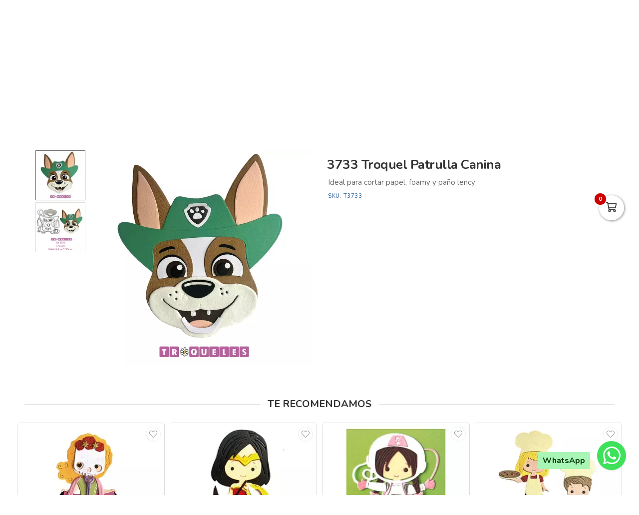

--- FILE ---
content_type: text/html; charset=utf-8
request_url: https://bricolaje.co/es/productos/3733-troquel-patrulla-canina
body_size: 20774
content:
<!DOCTYPE html>
<html lang="es">
  <head>
    <meta charset="UTF-8">
    <title>3733 Troquel Patrulla Canina</title>
    <meta name="viewport" content="width=device-width, initial-scale=1, maximum-scale=4">
    <meta name="description" content="Ideal para cortar papel, foamy y paño lency">
    <meta content="yes" name="mobile-web-app-capable">
    <meta name="country" content="Colombia">
    <meta name="geo.region" content="CO">
    <meta name="robots" content="index, follow">
    <meta name="googlebot" content="index, follow">
    <meta name="distribution" content="Global">
    <meta name="theme-color" content="#da027d">
    <meta property="fb:app_id" content="1674347496056012">
    <meta property="og:title" content="3733 Troquel Patrulla Canina">
    <meta property="og:description" content="Ideal para cortar papel, foamy y paño lency">
    <meta property="og:type" content="product">
    <meta property="og:price:amount" content="75000.0">
    <meta property="og:price:currency" content="COP">
    <meta property="product:price:amount" content="75000.0">
    <meta property="product:price:currency" content="COP">
    <meta property="og:site_name" content="Bricolaje">
    <meta property="fb:admins" content="502913705">
    <meta property="og:locale" content="es_MX">
    <meta property="og:image" content="https://bricolaje.co/rails/active_storage/representations/proxy/eyJfcmFpbHMiOnsiZGF0YSI6NDgzMzk1LCJwdXIiOiJibG9iX2lkIn19--e3c1835b18756f1044d544d69448d0840e0b626d/eyJfcmFpbHMiOnsiZGF0YSI6eyJmb3JtYXQiOiJqcGciLCJyZXNpemVfdG9fZml0IjpbNjAwLDYwMF19LCJwdXIiOiJ2YXJpYXRpb24ifX0=--121ebfcd4293f99df590ac1a60ec2d53d6f75b42/3733_Mesa%20de%20trabajo%201.jpg?locale=es">
    <meta property="og:url" content="https://bricolaje.co/es/productos/3733-troquel-patrulla-canina">
    <link rel="alternate" href="https://bricolaje.co/es/productos/3733-troquel-patrulla-canina" hreflang="es" title="Español">
    <link rel="index" title="bricolaje.co" href="https://bricolaje.co">
    <link rel="canonical" href="https://bricolaje.co/es/productos/3733-troquel-patrulla-canina">
    <link rel="icon" type="image/x-icon" href="https://bricolaje.co/rails/active_storage/representations/proxy/eyJfcmFpbHMiOnsiZGF0YSI6MzIzMTYsInB1ciI6ImJsb2JfaWQifX0=--77ae3cf619107fc5369210b6d550e04c01f776de/eyJfcmFpbHMiOnsiZGF0YSI6eyJmb3JtYXQiOiJwbmciLCJyZXNpemVfdG9fZml0IjpbMzIsMzJdfSwicHVyIjoidmFyaWF0aW9uIn19--da7147516db1ea588f5205fd546917f7d4393c55/bricolaje-icon.png?locale=es" />
    <link rel="manifest" crossorigin="use-credentials" href="/manifest.json?locale=es">
    <link rel="apple-touch-icon" href="https://bricolaje.co/rails/active_storage/representations/proxy/eyJfcmFpbHMiOnsiZGF0YSI6MzIzMTYsInB1ciI6ImJsb2JfaWQifX0=--77ae3cf619107fc5369210b6d550e04c01f776de/eyJfcmFpbHMiOnsiZGF0YSI6eyJmb3JtYXQiOiJwbmciLCJyZXNpemVfdG9fZml0IjpbMzIsMzJdfSwicHVyIjoidmFyaWF0aW9uIn19--da7147516db1ea588f5205fd546917f7d4393c55/bricolaje-icon.png?locale=es">
    <link rel="apple-touch-icon" sizes="120x120" href="https://bricolaje.co/rails/active_storage/representations/proxy/eyJfcmFpbHMiOnsiZGF0YSI6NDI3MDMsInB1ciI6ImJsb2JfaWQifX0=--d7698f32795bbcd7a89676830805da1678190f3b/eyJfcmFpbHMiOnsiZGF0YSI6eyJmb3JtYXQiOiJwbmciLCJyZXNpemVfdG9fZml0IjpbMTIwLDEyMF19LCJwdXIiOiJ2YXJpYXRpb24ifX0=--66793133a330e765fc9b269125331f17b54accd2/bricolaje-512.png?locale=es">
    <link rel="apple-touch-icon" sizes="152x152" href="https://bricolaje.co/rails/active_storage/representations/proxy/eyJfcmFpbHMiOnsiZGF0YSI6NDI3MDMsInB1ciI6ImJsb2JfaWQifX0=--d7698f32795bbcd7a89676830805da1678190f3b/eyJfcmFpbHMiOnsiZGF0YSI6eyJmb3JtYXQiOiJwbmciLCJyZXNpemVfdG9fZml0IjpbMTUyLDE1Ml19LCJwdXIiOiJ2YXJpYXRpb24ifX0=--c637be329bc53ff96ca0cfd573b30f2e8760335e/bricolaje-512.png?locale=es">
    <link rel="apple-touch-icon" sizes="167x167" href="https://bricolaje.co/rails/active_storage/representations/proxy/eyJfcmFpbHMiOnsiZGF0YSI6NDI3MDMsInB1ciI6ImJsb2JfaWQifX0=--d7698f32795bbcd7a89676830805da1678190f3b/eyJfcmFpbHMiOnsiZGF0YSI6eyJmb3JtYXQiOiJwbmciLCJyZXNpemVfdG9fZml0IjpbMTY3LDE2N119LCJwdXIiOiJ2YXJpYXRpb24ifX0=--172110140a79e5cfea41921115bbd30fcc2273f6/bricolaje-512.png?locale=es">
    <link rel="apple-touch-icon" sizes="180x180" href="https://bricolaje.co/rails/active_storage/representations/proxy/eyJfcmFpbHMiOnsiZGF0YSI6NDI3MDMsInB1ciI6ImJsb2JfaWQifX0=--d7698f32795bbcd7a89676830805da1678190f3b/eyJfcmFpbHMiOnsiZGF0YSI6eyJmb3JtYXQiOiJwbmciLCJyZXNpemVfdG9fZml0IjpbMTgwLDE4MF19LCJwdXIiOiJ2YXJpYXRpb24ifX0=--fe8475537e8cfa5b0b998586e892be8e178b7d46/bricolaje-512.png?locale=es">
    <link rel="preconnect" href="https://fonts.googleapis.com">
    <link rel="preconnect" href="https://fonts.gstatic.com" crossorigin>

<link href="https://fonts.googleapis.com/css?family=Nunito:300,400,700,500,600&amp;display=swap" rel="preload" as="style" onload="this.rel='stylesheet'">
<noscript><link rel="stylesheet" href="https://fonts.googleapis.com/css?family=Nunito:300,400,700,500,600&amp;display=swap"></noscript>
<meta name="csrf-param" content="authenticity_token" />
<meta name="csrf-token" content="iuGNbTE1cXKCdozpQANP2_gI3f7SsM-hYKyAp1ZSeYXriyjqE3h7klG7irU2RQ6lunnCWZZ4Q_t4ea0iETvhOg" />
<link rel="stylesheet" href="/assets/grocery/all-779d951c867a427d280a7c295a6df02d5b709d42a6794c4b6c1cac95d205da97.css" media="all" />
<script src="/assets/grocery/all-f703b77cfbc65b71e49b753d1c868adc14bd155d71e3682b9d0e1f55bd050698.js" defer="defer"></script>
<!-- Google Tag Manager -->
<script>(function(w,d,s,l,i){w[l]=w[l]||[];w[l].push({'gtm.start':
new Date().getTime(),event:'gtm.js'});var f=d.getElementsByTagName(s)[0],
j=d.createElement(s),dl=l!='dataLayer'?'&l='+l:'';j.async=true;j.src=
'https://www.googletagmanager.com/gtm.js?id='+i+dl;f.parentNode.insertBefore(j,f);
})(window,document,'script','dataLayer','GTM-KGRRVM9D');</script>
<!-- End Google Tag Manager -->
<!-- Google tag (gtag.js) -->
<script async src="https://www.googletagmanager.com/gtag/js?id=G-MDCKV4NE07"></script>
<script>
  window.dataLayer = window.dataLayer || [];
  function gtag(){dataLayer.push(arguments);}
  gtag('js', new Date());
  gtag('config', 'G-MDCKV4NE07', {"environments":["production"],"hide_comments":true,"cookie_domain":"auto","anonymize_ip":true,"cookie_expires":63072000,"send_page_view":true});
</script>
<!-- Meta Pixel Code -->
<script>
!function(f,b,e,v,n,t,s)
{if(f.fbq)return;n=f.fbq=function(){n.callMethod?
n.callMethod.apply(n,arguments):n.queue.push(arguments)};
if(!f._fbq)f._fbq=n;n.push=n;n.loaded=!0;n.version='2.0';
n.queue=[];t=b.createElement(e);t.async=!0;
t.src=v;s=b.getElementsByTagName(e)[0];
s.parentNode.insertBefore(t,s)}(window, document,'script',
'https://connect.facebook.net/en_US/fbevents.js');
fbq('init', '1101045425276203');
fbq('track', 'PageView');
</script>
<noscript><img height="1" width="1" style="display:none"
src="https://www.facebook.com/tr?id=1101045425276203&ev=PageView&noscript=1"
/></noscript>
<!-- End Meta Pixel Code -->


<style>
      body {
        font-family: "Nunito", sans-serif;
        font-size: 15px;
        color: #333333;
      }
      .function-dates li.active a {
        background: #ffba00 !important;
      }
      .data-movie ul li {
        border: 1px solid #ffba00 !important;
        background: #ffba00 !important;
      }
      .btn-front,
      .ais-SearchBox-submit {
        background: #ffba00 !important;
        color: #fff;
      }
      .list-group-item.active {
        background: #ffba00 none repeat scroll 0 0;
        border-color: #ffba00;
      }
      .cat-slider .slick-prev,
      .cat-slider .slick-next,
      .banner-slider .slick-prev,
      .banner-slider .slick-next,
      .slick-dots li.slick-active button {
        background: #ffba00 none repeat scroll 0 0;
      }
      .pagination_bar span.current {
        background: #ffba00;
        border: 1px solid #ffba00;
      }
        .item-grid .price .number,
        .number-price,
        .item-price,
        .total-price,
        .ticker {
          color: #f252a7 !important;
        }
      .sale-point a:hover {
        border: 1px solid #da027d !important;
        background-color: #da027d !important;
      }
      .btn-add {
        background-color: #da027d !important;
      }
      .btn-add:hover {
        background-color: #da027d !important;
        border-color: #da027d !important;
      }
      .quantity-circle {
        background-color: #da027d !important;
      }
      .btn-front,
      .btn-front span,
      .btn-front i,
      .slick-prev i,
      .slick-next i,
      .pagination_bar span.current {
        font-weight: 700;
        color: #524600 !important;
      }
      .ais-SearchBox-submitIcon {
        fill: #524600 !important;
        stroke: #524600 !important;
      }
      .item-grid .image img {
        width: 100%;
      }
      @media (max-width: 767.98px) {
        .categories_title {
          color: #ffffff !important;
        }
      }
      #book-dates {
        background-color: #da027d;
      }
      .appBottomMenu {
        border-top: 2px solid #da027d;
      }
      .sub-categories li i {
        color: #da027d;
      }
      .cart-sidebar-header,
      .calendar-block-global {
        background-color: #da027d;
      }
      .menu-color,
      .menu_wrapper {
        background-color: #da027d !important;
      }
      .menu-tabs ul li a.nav-item.active {
        color: #da027d !important;
        border-top: 2px solid #da027d !important;
      }
      .fixed-search {
        border-bottom: 2px solid #da027d !important;
      }
      .item-grid:hover {
        border: 1px solid #da027d;
      }
      .categories_menu_toggle > ul > li:hover > a,
      .categories_menu_toggle > ul > li ul.sub-menu > li > a:hover,
      .menu_item_children .categorie_sub_menu > li a:hover {
        color: #da027d;
      }
      .banner-slider,
      .categories_menu_toggle {
        border-bottom: 2px solid #da027d !important;
      }
      .categories_menu_toggle > ul > li > i.fa-angle-right {
        color: #da027d;
      }
      .circle-loader:before {
        border-top-color: #da027d;
      }
      .cat-slider .one-slide img:hover {
        border-color: #da027d;
      }
      .page-link {
        color: #da027d !important;
      }
      .page-link:hover,
      .page-link:focus {
        color: #da027d !important;
        border-color: #da027d !important;
      }
      .page-link.active, .active > .page-link {
        background-color: #da027d !important;
        border-color: #da027d !important;
        color: #fff !important;
      }
      @media (max-width: 767.98px) {
        .page-item {
          display: none;
        }
        .page-item.prev,
        .page-item.next {
          display: initial;
          margin: 0 8px;
        }
      }
      .site-footer,
      .newsletter-box {
        background-color:#da027d !important;
      }
      .navbar-brand img {
        height: 90px;
      }
      .navbar-brand {
        padding-top: 20px;
        padding-bottom: 20px;
      }
      .brand-text,
      .navbar-brand {
        align-items: center;
        justify-content: center;
        text-align: center;
        padding-left: 10px;
        padding-right: 10px;
      }
      #store-menu > ul > li:hover > a,
      #store-menu ul ul li:hover > a,
      #store-menu ul ul li.active > a  {
        background: #603913;
      }
      @media (max-width: 767.98px) {
        .navbar-brand img {
          height: 50px;
        }
        .navbar-brand {
          padding-top: 20px;
          padding-bottom: 20px;
        }
      }
      .bg-color.b-line {
        border-bottom: 0;
      }
      /* ====== Bloque Producto: estilos visuales ====== */
.prd-details{
  --bg:#ffffff; --ink:#111827; --muted:#6b7280; --brand:#c2185b; --line:#e5e7eb;
  background: var(--bg); color: var(--ink); border:1px solid var(--line);
  border-radius:16px; padding:clamp(16px,3vw,28px); box-shadow:0 8px 30px rgba(0,0,0,.06);
  max-width:1100px; margin:0 auto;
}
.prd-details .prd-title{font-size:clamp(1.25rem,2.4vw,1.75rem); margin:0 0 14px; line-height:1.2;}
.prd-details .sub{font-size:1.05rem; margin:14px 0 8px; color:var(--muted);}

/* Grid de especificaciones */
.prd-details .spec-grid{display:grid; grid-template-columns:repeat(6,1fr); gap:10px; list-style:none; padding:0; margin:0 0 18px;}
.prd-details .spec-item{grid-column:span 3; display:grid; grid-template-columns:1fr auto; align-items:center; gap:8px;
  padding:12px 14px; background:#fafafa; border:1px solid var(--line); border-radius:12px;}
.prd-details .spec-label{font-weight:600; color:var(--muted);}
.prd-details .spec-value{padding:4px 10px; background:#fff; border:1px solid var(--line); border-radius:999px; font-weight:600;}

/* Tarjetas */
.prd-details .info-cards{display:grid; grid-template-columns:repeat(2,1fr); gap:14px; margin:10px 0 14px;}
.prd-details .card{background:#fff; border:1px solid var(--line); border-radius:14px; padding:14px;}
.prd-details .card-title{margin:0 0 8px; font-size:1rem; font-weight:700; color:var(--brand);}
.prd-details .bullet{margin:0; padding-left:18px;}

/* Videos responsivos */
.prd-details .video-grid{display:grid; grid-template-columns:repeat(2,1fr); gap:12px;}
.prd-details .video-wrap{position:relative; width:100%; aspect-ratio:16/9; overflow:hidden; border-radius:12px; border:1px solid var(--line); background:#000;}
.prd-details .video-wrap iframe{position:absolute; inset:0; width:100%; height:100%; border:0;}

/* Responsivo */
@media (max-width:780px){
  .prd-details .spec-item{grid-column:span 6;}
  .prd-details .info-cards, .prd-details .video-grid{grid-template-columns:1fr;}
}

/* ====== Estilos: Características ====== */
.features{
  --brand:#c2185b;           /* color acento (magenta) */
  --ink:#111827;             /* texto principal */
  --muted:#6b7280;           /* texto suave */
  --line:#e5e7eb;            /* bordes */
  --bg:#ffffff;

  background: var(--bg);
  color: var(--ink);
  border: 1px solid var(--line);
  border-radius: 16px;
  padding: clamp(16px, 3vw, 28px);
  box-shadow: 0 10px 30px rgba(0,0,0,.06);
  max-width: 1100px;
  margin: 0 auto;
}

.features .feat-title{
  margin: 0 0 14px;
  font-size: clamp(1.25rem, 2.4vw, 1.75rem);
  line-height: 1.2;
  letter-spacing: .3px;
  position: relative;
  padding-left: 14px;
}
.features .feat-title:before{
  content:"";
  position:absolute; left:0; top:.25rem; bottom:.25rem;
  width:6px; border-radius: 6px; background: var(--brand);
}

/* Grid de tarjetas */
.features .feat-grid{
  display: grid;
  grid-template-columns: repeat(2, minmax(0,1fr));
  gap: 12px;
  list-style: none;
  padding: 0; margin: 0;
}
.features .feat-item{
  position: relative;
  padding: 14px 14px 14px 46px;
  background: #fafafa;
  border: 1px solid var(--line);
  border-radius: 12px;
  transition: transform .18s ease, box-shadow .18s ease, border-color .18s ease;
}
.features .feat-item:hover{
  transform: translateY(-2px);
  border-color: color-mix(in oklab, var(--brand) 35%, var(--line));
  box-shadow: 0 10px 20px rgba(0,0,0,.06);
}

/* Bullet con check (SVG) */
.features .feat-item:before{
  content:"";
  position:absolute; left:14px; top:50%; translate:0 -50%;
  width:22px; height:22px; border-radius: 999px;
  background: var(--brand);
  box-shadow: inset 0 -2px 0 rgba(0,0,0,.12);
}
.features .feat-item:after{
  content:"";
  position:absolute; left:19.5px; top:50%; translate:0 -50%;
  width:12px; height:12px;
  mask: url("data:image/svg+xml;utf8,<svg xmlns='http://www.w3.org/2000/svg' viewBox='0 0 24 24' fill='black'><path d='M9 16.2 4.8 12l-1.4 1.4L9 19 21 7l-1.4-1.4z'/></svg>") no-repeat center / contain;
  background:#fff;
  opacity:.95;
}

/* Texto sutil dentro de tarjetas (si lo deseas) */
.features .feat-item small{ color: var(--muted); }

/* Responsive */
@media (max-width: 780px){
  .features .feat-grid{ grid-template-columns: 1fr; }
}

/* Contenedor que recorta lo de arriba/abajo del iframe */
.opiniones-embed.recorte{
  position: relative;
  height: 90vh;         /* alto visible dentro de la pestaña */
  overflow: hidden;
  border-radius: 12px;
  background: #fff;
  border: 1px solid #eee;
}

/* Movemos el iframe hacia arriba para ocultar header/menus/títulos */
.opiniones-embed .opiniones-frame{
  position: absolute;
  left: 0;
  top: -360px;          /* <— AJUSTA este valor hasta que el listado quede arriba */
  width: 100%;
  height: calc(90vh + 360px); /* alto = visible + lo recortado */
  border: 0;
}

/* Opcional: en móvil puede requerir otro recorte */
@media (max-width: 768px){
  .opiniones-embed.recorte{ height: 80vh; }
  .opiniones-embed .opiniones-frame{
    top: -420px;        /* <— AJUSTA para móvil si hace falta */
    height: calc(80vh + 420px);
  }
}


</style>


  </head>
  <body class="body-back">
    <!-- Google Tag Manager (noscript) -->
<noscript><iframe src="https://www.googletagmanager.com/ns.html?id=GTM-KGRRVM9D"
height="0" width="0" style="display:none;visibility:hidden"></iframe></noscript>
<!-- End Google Tag Manager (noscript) -->
    <h1 id="header-keywords">3733 Troquel Patrulla Canina</h1>
    <div class="global-wrap">
      <div id="cover-cart"></div>
      <input type="hidden" name="subDomain" id="subDomain" value="bricolaje" autocomplete="off" />
<input type="hidden" name="minimumOrder" id="minimumOrder" value="30000" autocomplete="off" />
<input type="hidden" name="freeOrder" id="freeOrder" value="0" autocomplete="off" />
<input type="hidden" name="sliderTime" id="sliderTime" value="3000" autocomplete="off" />
<input type="hidden" name="dataGeo" id="dataGeo" value="true" data-lang="es" data-format="es-CO" data-currency="COP" data-apply="Continuar" data-cancel="Cancelar" autocomplete="off" />


      

      <div id="loading" style="display:none">
  <div class="circle-loader t-40"></div>
</div>

      <div style="display:none" id="geo-modal">
  <div class="modal-geo-box text-center">
    <div class="fancy-title">Configuración regional</div>
    <div class="select-currency">
      <div class="label-geo"><i class="far fa-usd-circle"></i> Moneda</div>
      <select name="money" id="money" class="selecty" onchange="if(this.value){window.location=&#39;?money=&#39;+this.value;}"><option value="EUR">EUR - €</option>
<option value="GBP">GBP - £</option>
<option value="PEN">PEN - S/.</option>
<option value="BRL">BRL - R$</option>
<option value="BOB">BOB - Bs.</option>
<option value="CLP">CLP - CLP</option>
<option value="SEK">SEK - kr</option>
<option selected="selected" value="COP">COP - $</option>
<option value="JPY">JPY - ￥</option>
<option value="INR">INR - Rs.</option>
<option value="AUD">AUD - AU$</option>
<option value="NOK">NOK - kr</option>
<option value="CAD">CAD - C$</option>
<option value="UYU">UYU - $</option>
<option value="ARS">ARS - AR$</option>
<option value="MXN">MXN - $</option>
<option value="USD">USD - $</option></select>
    </div>
    <div class="select-lang">
      <div class="label-geo"><i class="far fa-comment-alt-smile"></i> Idioma</div>
      <ul class="flag-buttons">
        <li><a class="btn-lang" href="/es/productos/3733-troquel-patrulla-canina"><i class='flag-icon flag-icon-es'></i> Español</a></li>
      </ul>
    </div>
  </div>
</div>

      <div style="display: none;" id="account-modal">
  <div class="modal-wrap ld-over">
    <ul class="nav nav-tabs clearfix modal-user-box">
      <li class="nav-item">
        <a class="nav-link active" id="login-form-link" href="#sign-in" title="Ingresar a mi cuenta"><i class="far fa-lock"></i> Ingresar</a>
      </li>
      <li class="nav-item">
        <a class="nav-link" target="_blank" href="/es/users/sign_up" title="Crear cuenta"><i class="far fa-user-plus"></i> Crear cuenta</a>
      </li>
    </ul>
    <div class="modal-body-box">
      <form data-type="json" class="ld-form" id="login-box" action="/es/users/sign_in" accept-charset="UTF-8" data-remote="true" method="post">
      <div id="alert-login" class="alert alert-danger d-none" role="alert"></div>
      <fieldset class="form-group">
        <input placeholder="Correo electrónico" class="focused form-control input-sm" id="login-email" type="email" name="user[email]" />
      </fieldset>
      <fieldset class="form-group position-relative">
        <input placeholder="Contraseña" autocomplete="off" class="focused form-control input-sm" id="login-password" type="password" name="user[password]" />
        <span id="toggle_pwd" class="fas fa-eye-slash eye-top"></span>
      </fieldset>
      <fieldset class="form-group submit-btn">
        <button name="button" type="submit" class="btn-mt btn-front btn-mt-xlg btn-block up-bold" data-disable-with="<span><i class=&quot;far fa-sync-alt fa-spin&quot;></i></span>"><span> INGRESAR A MI CUENTA</span></button>
      </fieldset>
      <fieldset class="form-group text-center mt-4 mb-0">
        <a class="font-weight-bold" target="_blank" href="/es/users/password/new">Recuperar contraseña</a>
      </fieldset>
</form>      <form data-type="json" class="ld-form" id="sign-up-box" action="/es/users/sign_up" accept-charset="UTF-8" data-remote="true" method="post">
      <div class="attribute_1768505089"><style media="screen">.attribute_1768505089 {position:absolute!important;height:1px;width:1px;overflow:hidden;}</style><label for="user_attribute">Si eres humano ignora este campo</label><input type="text" name="user[attribute]" id="user_attribute" autocomplete="off" tabindex="-1" /><input type="hidden" name="spinner" value="56fd807ff7eb9a6e5a51b9f1773ffb4c" autocomplete="off" /></div>
      <div class="row">
        <div class="col-12 col-sm-6 gutter-right-md">
          <fieldset class="form-group">
            <input placeholder="Nombres" class="form-control input-sm" type="text" name="user[name]" id="user_name" />
          </fieldset>
        </div>
        <div class="col-12 col-sm-6 gutter-left-md">
          <fieldset class="form-group">
            <input placeholder="Apellidos" class="form-control input-sm" type="text" name="user[lastname]" id="user_lastname" />
          </fieldset>
        </div>
      </div>
      <div class="form-group mb-3">
        <input placeholder="Empresa (Opcional)" class="form-control input-sm" type="text" name="user[company]" id="user_company" />
        
      </div>
      <div class="row">
        <div class="col-sm-6 gutter-right-md">
          <div class="form-group">
            <select class="form-control select-sm selecty" name="user[document_type_id]" id="user_document_type_id"><option value="1">Cédula de Ciudadanía</option>
<option value="2">Cédula de Extranjería</option>
<option value="3">NIT</option>
<option value="4">Pasaporte</option></select>
          </div>
        </div>
        <div class="col-sm-6 gutter-left-md">
          <div class="form-group">
            <input placeholder="Nº de documento" class="focused form-control input-sm" type="text" name="user[document]" id="user_document" />
          </div>
        </div>
      </div>
      <div class="form-group mb-3">
        <input placeholder="Teléfono o celular" class="form-control input-sm" type="text" name="user[phone]" id="user_phone" />
        
        <small class="text-muted">Ingresa el número sin simbolos ni espacios</small>
      </div>
      <div class="text-center mb-2 data-title">Datos de ingreso</div>
      <div class="form-group">
        <input placeholder="Correo electrónico" class="form-control input-sm" type="email" name="user[email]" id="user_email" />
      </div>
      <div class="row">
        <div class="col-12 col-sm-6 gutter-right-md">
          <div class="form-group">
            <input autocomplete="off" placeholder="Contraseña" class="form-control input-sm" type="password" name="user[password]" id="user_password" />
            <small class="text-muted">Mínimo 6 caracteres</small>
          </div>
        </div>
        <div class="col-12 col-sm-6 gutter-left-md">
          <div class="form-group">
            <input autocomplete="off" placeholder="Confirmar contraseña" class="form-control input-sm" type="password" name="user[password_confirmation]" id="user_password_confirmation" />
          </div>
        </div>
      </div>
      <label for="user_terms" class="terms-block">
        <div class="cont-check">
          <input name="user[terms]" type="hidden" value="0" autocomplete="off" /><input required="required" type="checkbox" value="1" name="user[terms]" id="user_terms" />
          <span class="checkmark"></span>
        </div>
        <p><span>Acepto los <a target="_blank" href="/es/terms">términos y condiciones de uso</a></span></p>
      </label>
      
      <fieldset class="form-group submit-btn">
        <button name="button" type="submit" class="btn-mt btn-front btn-mt-xlg btn-block up-bold" data-disable-with="<span><i class=&quot;far fa-sync-alt fa-spin&quot;></i></span>"><span>Crear cuenta</span></button>
      </fieldset>
</form>    </div>
    <div class="ld ld-ring ld-spin"></div>
  </div>
</div>

      
      <div class="bg-color">
  <div class="top-header">
    <div class="container top-flex">
      <div class="top-social">
        <a title="WhatsApp" target="_blank" aria-label="WhatsApp" data-toggle="tooltip" data-placement="bottom" href="https://wa.me/573165338685"><i class="fab fa-whatsapp"></i></a>        <a title="Facebook" target="_blank" aria-label="Facebook" data-toggle="tooltip" data-placement="bottom" href="https://www.facebook.com/bricolajeando"><i class="fab fa-facebook-f"></i></a>                <a title="Youtube" target="_blank" aria-label="Youtube" data-toggle="tooltip" data-placement="bottom" href="https://www.youtube.com/@bricolajeando"><i class="fab fa-youtube"></i></a>        <a title="Instagram" target="_blank" aria-label="Instagram" data-toggle="tooltip" data-placement="bottom" href="https://www.instagram.com/bricolajeando/"><i class="fab fa-instagram"></i></a>        <a title="Pinterest" target="_blank" aria-label="Pinterest" data-toggle="tooltip" data-placement="bottom" href="https://co.pinterest.com/Bricolajeando/"><i class="fab fa-pinterest"></i></a>                <a title="TikTok" target="_blank" aria-label="TikTok" data-toggle="tooltip" data-placement="bottom" href="https://www.tiktok.com/@bricolajeando"><i class="fab fa-tiktok"></i></a>              </div>
      <div class="px-2">
        ¡Bienvenid@s!
      </div>
      <div class="user-menu">
        <a title="Mi cuenta" class="go-fancy" aria-label="Mi cuenta" data-src="#account-modal" href="javascript:;"><i class="far fa-user"></i></a>
      </div>
    </div>
  </div>
  <nav class="navbar navbar-expand-lg p-0">
    <div class="container flex-header">
      <div data-target=".navbar-clone" class="action-icon-btn btn-navbar burger-icon">
        <a title="Menu" aria-label="Menu" href="javascript:;"><i class="fal fa-bars"></i></a>
      </div>
      <a title="Bricolaje" class="navbar-brand" href="/"><img alt="Bricolaje" src="https://bricolaje.co/rails/active_storage/blobs/proxy/eyJfcmFpbHMiOnsiZGF0YSI6MjM4NDM2NSwicHVyIjoiYmxvYl9pZCJ9fQ==--55ddb399dde3878cc11e15145017bd1caa5bb3fc/bricolaje-logo.svg?locale=es" /></a>
      <div class="top-search-box" id="wrap-search">
        <div id="searchbox"></div>
        <div id="hits"></div>
      </div>
      <ul class="main-nav-right">
        <li class="list-inline-item action-icon-btn hide-icon">
          <a title="Mi cuenta" aria-label="Mi cuenta" class="go-fancy" data-src="#account-modal" data-toggle="tooltip" data-placement="bottom" href="javascript:;"><i class="fal fa-user"></i></a>
        </li>
        <li class="list-inline-item action-icon-btn hide-icon">
          <a class="go-fancy" title="Guardados" aria-label="Favoritos" data-src="#account-modal" data-toggle="tooltip" data-placement="bottom" href="javascript:;"><i class="fal fa-heart"></i></a>
        </li>
        <li class="list-inline-item action-icon-btn">
          <a class="show-canvas cart-btn" title="Carrito" aria-label="Carrito" data-toggle="tooltip" data-placement="bottom" href="javascript:;">
            <i class="fal fa-shopping-cart"></i><span class="cart-value">0</span>
          </a>        </li>
      </ul>
    </div>
  </nav>
</div>
<div class="header_bottom menu-color">
  <div class="container">
    <div class="d-flex align-items-center">
      <div class="categories_menu">
        <div class="categories_title">
          <i class="fas fa-bars icon-bars"></i>
          <div class="categori_toggle">VER PRODUCTOS</div>
          <i class="fas fa-chevron-down icon-arrow"></i>
        </div>
        <div class="categories_menu_toggle">
          <ul>
            <li class="root-item">
  <a href="/es/categoria/cursos" title="Talleres y Cursos"><span>Talleres y Cursos</span></a>
</li>
<li class="root-item menu_item_children">
  <a href="/es/categoria/papeleria-creativa" title="Papeleria Creativa"><span>Papeleria Creativa</span></a>
  <i class="fas fa-angle-right"></i>
  <div class="categories_mega_menu" style="width: 260px;">
      <ul class="sub-menu">
        <li class="menu_item_children">
          <a href="/es/categoria/carton-kraft" title="Cartón Kraft ">Cartón Kraft </a>
        </li>
        <li class="menu_item_children">
          <a href="/es/categoria/acetato" title="Acetato">Acetato</a>
        </li>
        <li class="menu_item_children">
          <a href="/es/categoria/cartulina-majestic-de-120-gramos" title="Cartulina Majestic 120 Gr">Cartulina Majestic 120 Gr</a>
        </li>
        <li class="menu_item_children">
          <a href="/es/categoria/cartulina-burano-140-gramos" title="Cartulina Burano 140 Gramos">Cartulina Burano 140 Gramos</a>
        </li>
        <li class="menu_item_children">
          <a href="/es/categoria/cartulina-burano-250-gramos" title="Cartulina Burano 250 Gramos">Cartulina Burano 250 Gramos</a>
        </li>
        <li class="menu_item_children">
          <a href="/es/categoria/papel-bond-adhesivo" title="Papel Bond Adhesivo">Papel Bond Adhesivo</a>
        </li>
        <li class="menu_item_children">
          <a href="/es/categoria/vinilo-adhesivo" title="Vinilo Adhesivo">Vinilo Adhesivo</a>
        </li>
        <li class="menu_item_children">
          <a href="/es/categoria/cartulina-majestic" title="Cartulina Majestic 250 Gr">Cartulina Majestic 250 Gr</a>
        </li>
        <li class="menu_item_children">
          <a href="/es/categoria/cartulina-prisma" title="Cartulina Prisma 220 Gr">Cartulina Prisma 220 Gr</a>
        </li>
        <li class="menu_item_children">
          <a href="/es/categoria/papeles-con-diseno" title="Papeles Con Diseño">Papeles Con Diseño</a>
        </li>
        <li class="menu_item_children">
          <a href="/es/categoria/cartulinas-espejo-glitter" title="Cartulinas Espejo y Glitter">Cartulinas Espejo y Glitter</a>
        </li>
        <li class="menu_item_children">
          <a href="/es/categoria/fotografico" title="Fotográfico">Fotográfico</a>
          <ul class="categorie_sub_menu">
            <li><a href="/es/categoria/papeles-acabados-diferente" title="Papeles acabados diferente">Papeles acabados diferente</a></li>
            <li><a href="/es/categoria/fotografico-doble-car" title="Fotografico doble cara">Fotografico doble cara</a></li>
            <li><a href="/es/categoria/fotografico-normal" title="Fotográfico normal">Fotográfico normal</a></li>
            <li><a href="/es/categoria/fotografico-adhesivo" title="Fotografico adhesivo">Fotografico adhesivo</a></li>
            <li><a href="/es/categoria/vinilo-adhesivos-para-impresion" title="Vinilo adhesivos para impresión">Vinilo adhesivos para impresión</a></li>
          </ul>
        </li>
      </ul>
  </div>
</li>
<li class="root-item">
  <a href="/es/categoria/disenos-en-pdf" title="Diseños en Pdf"><span>Diseños en Pdf</span></a>
</li>
<li class="root-item menu_item_children">
  <a href="/es/categoria/troqueladoras" title="Troqueladoras"><span>Troqueladoras</span></a>
  <i class="fas fa-angle-right"></i>
  <div class="categories_mega_menu" style="width: 260px;">
      <ul class="sub-menu">
        <li class="menu_item_children">
          <a href="/es/categoria/maquinas-troqueladoras" title="Máquinas">Máquinas</a>
        </li>
        <li class="menu_item_children">
          <a href="/es/categoria/acrilicos-y-multipropositos" title="Acrílicos y Multipropositos">Acrílicos y Multipropositos</a>
        </li>
        <li class="menu_item_children">
          <a href="/es/categoria/troqueles-para-tu-big-shot" title="Troqueles de Lamina">Troqueles de Lamina</a>
          <ul class="categorie_sub_menu">
            <li><a href="/es/categoria/troqueles-de-frutas" title="Troqueles de frutas">Troqueles de frutas</a></li>
            <li><a href="/es/categoria/troqueles-de-medicina" title="medicina">medicina</a></li>
            <li><a href="/es/categoria/coronas" title="Coronas">Coronas</a></li>
            <li><a href="/es/categoria/matrimonio" title="Matrimonio">Matrimonio</a></li>
            <li><a href="/es/categoria/cine" title="Cine">Cine</a></li>
            <li><a href="/es/categoria/plumas" title="Plumas">Plumas</a></li>
            <li><a href="/es/categoria/viajes-d6caac1d-8a9b-4c43-85db-17f4559e5a7d" title="Viajes">Viajes</a></li>
            <li><a href="/es/categoria/unicornios" title="Unicornios">Unicornios</a></li>
            <li><a href="/es/categoria/quinceanos" title="Quinceaños">Quinceaños</a></li>
            <li><a href="/es/categoria/palabras-y-frases" title="Palabras y Frases">Palabras y Frases</a></li>
            <li><a href="/es/categoria/bordes-y-orillos" title="Bordes y Orillos">Bordes y Orillos</a></li>
            <li><a href="/es/categoria/numeros" title="Numeros">Numeros</a></li>
            <li><a href="/es/categoria/troqueles-de-navidad" title="Navidad">Navidad</a></li>
            <li><a href="/es/categoria/musica-9688781b-7f7a-4bdb-a029-3b5e9802c4c9" title="Musica">Musica</a></li>
            <li><a href="/es/categoria/mujeres" title="Mujeres">Mujeres</a></li>
            <li><a href="/es/categoria/monos" title="Moños">Moños</a></li>
            <li><a href="/es/categoria/troqueles-de-mariposas" title="Troqueles Mariposas">Troqueles Mariposas</a></li>
            <li><a href="/es/categoria/llaveros-y-borlas" title="Llaveros y Borlas">Llaveros y Borlas</a></li>
            <li><a href="/es/categoria/invitaciones" title="Invitaciones">Invitaciones</a></li>
            <li><a href="/es/categoria/infantiles" title="Infantiles">Infantiles</a></li>
            <li><a href="/es/categoria/hombre" title="Hombre">Hombre</a></li>
            <li><a href="/es/categoria/hojas-y-ramas" title="Hojas y Ramas">Hojas y Ramas</a></li>
            <li><a href="/es/categoria/troqueles-halloween" title="Troqueles Halloween">Troqueles Halloween</a></li>
            <li><a href="/es/categoria/hadas-y-fantasia" title="Hadas y Fantasia">Hadas y Fantasia</a></li>
            <li><a href="/es/categoria/granja-y-jardin" title="Granja y Jardin">Granja y Jardin</a></li>
            <li><a href="/es/categoria/grado" title="Grado">Grado</a></li>
            <li><a href="/es/categoria/gorjuss" title="Gorjuss">Gorjuss</a></li>
            <li><a href="/es/categoria/fondos" title="Fondos">Fondos</a></li>
            <li><a href="/es/categoria/troqueles-big-shot-flores" title="Flores">Flores</a></li>
            <li><a href="/es/categoria/etiquetas-y-separadores" title="Etiquetas y Separadores">Etiquetas y Separadores</a></li>
            <li><a href="/es/categoria/dulces-y-helados" title="Dulces y Helados">Dulces y Helados</a></li>
            <li><a href="/es/categoria/cumpleanos" title="Cumpleaños">Cumpleaños</a></li>
            <li><a href="/es/categoria/cosas-para-bebes" title="Cosas para Bebés">Cosas para Bebés</a></li>
            <li><a href="/es/categoria/cosas-del-mar" title="Cosas del Mar">Cosas del Mar</a></li>
            <li><a href="/es/categoria/primera-comunion" title="Primera Comunión y Bautizo">Primera Comunión y Bautizo</a></li>
            <li><a href="/es/categoria/colegio-y-oficina" title="Colegio y Oficina">Colegio y Oficina</a></li>
            <li><a href="/es/categoria/ciudades" title="Ciudades">Ciudades</a></li>
            <li><a href="/es/categoria/casas" title="Casas">Casas</a></li>
            <li><a href="/es/categoria/transportes" title="Transportes">Transportes</a></li>
            <li><a href="/es/categoria/cajas-y-bolsas" title="Cajas y Bolsas">Cajas y Bolsas</a></li>
            <li><a href="/es/categoria/blondas" title="Blondas">Blondas</a></li>
            <li><a href="/es/categoria/bicicletas" title="Bicicletas">Bicicletas</a></li>
            <li><a href="/es/categoria/basicos" title="Basicos">Basicos</a></li>
            <li><a href="/es/categoria/bailarinas" title="Bailarinas">Bailarinas</a></li>
            <li><a href="/es/categoria/arboles-y-troncos" title="Arboles y Troncos">Arboles y Troncos</a></li>
            <li><a href="/es/categoria/animales" title="Animales">Animales</a></li>
            <li><a href="/es/categoria/troqueles-de-angeles" title="Angeles">Angeles</a></li>
            <li><a href="/es/categoria/abecedarios" title="Abecedarios">Abecedarios</a></li>
          </ul>
        </li>
        <li class="menu_item_children">
          <a href="/es/categoria/de-bigz" title="Troqueles de Bigz">Troqueles de Bigz</a>
        </li>
        <li class="menu_item_children">
          <a href="/es/categoria/carpetas-de-relieve" title="Carpetas de Relieve">Carpetas de Relieve</a>
        </li>
        <li class="menu_item_children">
          <a href="/es/categoria/accesorios-troqueladoras" title="Accesorios">Accesorios</a>
        </li>
      </ul>
  </div>
</li>
<li class="root-item menu_item_children">
  <a href="/es/categoria/plotters-de-corte" title="Plotters de Corte"><span>Plotters de Corte</span></a>
  <i class="fas fa-angle-right"></i>
  <div class="categories_mega_menu" style="width: 260px;">
      <ul class="sub-menu">
        <li class="menu_item_children">
          <a href="/es/categoria/vinilo-textil" title="Vinilo Textil">Vinilo Textil</a>
        </li>
        <li class="menu_item_children">
          <a href="/es/categoria/herramientas-corte" title="Herramientas Cameo">Herramientas Cameo</a>
        </li>
        <li class="menu_item_children">
          <a href="/es/categoria/forros-para-cameo" title="Forros para cameo">Forros para cameo</a>
        </li>
        <li class="menu_item_children">
          <a href="/es/categoria/archivos-para-cameo" title="Archivos para cameo">Archivos para cameo</a>
        </li>
        <li class="menu_item_children">
          <a href="/es/categoria/pegamento-para-tapetes" title="Pegamento para Tapetes">Pegamento para Tapetes</a>
        </li>
        <li class="menu_item_children">
          <a href="/es/categoria/cricut" title="Cricut">Cricut</a>
        </li>
        <li class="menu_item_children">
          <a href="/es/categoria/brother" title="Brother">Brother</a>
        </li>
        <li class="menu_item_children">
          <a href="/es/categoria/silhouette-cameo" title="Silhouette Cameo">Silhouette Cameo</a>
        </li>
      </ul>
  </div>
</li>
<li class="root-item menu_item_children">
  <a href="/es/categoria/herramientas-bricolaje" title="Herramientas We R"><span>Herramientas We R</span></a>
  <i class="fas fa-angle-right"></i>
  <div class="categories_mega_menu" style="width: 540px;">
      <ul class="sub-menu">
        <li class="menu_item_children">
          <a href="/es/categoria/mold-press" title="Mold Press">Mold Press</a>
        </li>
        <li class="menu_item_children">
          <a href="/es/categoria/haz-tus-chip-bags" title="Haz Tus Chip Bags">Haz Tus Chip Bags</a>
        </li>
        <li class="menu_item_children">
          <a href="/es/categoria/para-lettering" title="Para Lettering">Para Lettering</a>
        </li>
        <li class="menu_item_children">
          <a href="/es/categoria/otras-herramientas" title="Otras">Otras</a>
        </li>
        <li class="menu_item_children">
          <a href="/es/categoria/para-encuadernar" title="Para Encuadernar">Para Encuadernar</a>
        </li>
        <li class="menu_item_children">
          <a href="/es/categoria/pompones-y-borlas" title="Pompones y Borlas">Pompones y Borlas</a>
        </li>
        <li class="menu_item_children">
          <a href="/es/categoria/selladoras-de-plastico" title="Selladoras de Plástico">Selladoras de Plástico</a>
        </li>
        <li class="menu_item_children">
          <a href="/es/categoria/pistola-de-calor" title="Pistola de Calor">Pistola de Calor</a>
        </li>
        <li class="menu_item_children">
          <a href="/es/categoria/repujadores" title="Repujadores">Repujadores</a>
        </li>
        <li class="menu_item_children">
          <a href="/es/categoria/bisturis" title="Bisturis">Bisturis</a>
        </li>
        <li class="menu_item_children">
          <a href="/es/categoria/botonera-y-botones" title="Botonera y Botones">Botonera y Botones</a>
        </li>
        <li class="menu_item_children">
          <a href="/es/categoria/cizallas-y-guillotinas" title="Cizallas, Guillotinas y Tablas de Marcado">Cizallas, Guillotinas y Tablas de Marcado</a>
        </li>
        <li class="menu_item_children">
          <a href="/es/categoria/tapetes-de-corte" title="Tapetes de Corte">Tapetes de Corte</a>
        </li>
        <li class="menu_item_children">
          <a href="/es/categoria/corrugadoras-de-papel" title="Corrugadoras de Papel">Corrugadoras de Papel</a>
        </li>
      </ul>
      <ul class="sub-menu">
        <li class="menu_item_children">
          <a href="/es/categoria/cuchillas-de-repuesto" title="Cuchillas de Repuesto">Cuchillas de Repuesto</a>
        </li>
        <li class="menu_item_children">
          <a href="/es/categoria/tijeras" title="Tijeras">Tijeras</a>
        </li>
        <li class="menu_item_children">
          <a href="/es/categoria/reglas" title="Reglas">Reglas</a>
        </li>
        <li class="menu_item_children">
          <a href="/es/categoria/coser" title="Coser">Coser</a>
        </li>
        <li class="menu_item_children">
          <a href="/es/categoria/punch-board" title="Punch Board">Punch Board</a>
        </li>
        <li class="menu_item_children">
          <a href="/es/categoria/fuse" title="Fuse">Fuse</a>
        </li>
        <li class="menu_item_children">
          <a href="/es/categoria/tablas-para-estampar" title="Tablas para Estampar">Tablas para Estampar</a>
        </li>
        <li class="menu_item_children">
          <a href="/es/categoria/minc-y-foil" title="Minc y Foil">Minc y Foil</a>
        </li>
        <li class="menu_item_children">
          <a href="/es/categoria/huesos-plegadores" title="Huesos Plegadores">Huesos Plegadores</a>
        </li>
        <li class="menu_item_children">
          <a href="/es/categoria/pistolas-de-silicona" title="Pistolas de Silicona">Pistolas de Silicona</a>
        </li>
        <li class="menu_item_children">
          <a href="/es/categoria/foil-quill-y-foil" title="Foil Quill y Foil">Foil Quill y Foil</a>
        </li>
        <li class="menu_item_children">
          <a href="/es/categoria/moldes-para-velas-y-herramientas" title="Velas y Jabones">Velas y Jabones</a>
        </li>
      </ul>
  </div>
</li>
<li class="root-item menu_item_children">
  <a href="/es/categoria/lettering-y-pintura" title="Lettering y Pintura"><span>Lettering y Pintura</span></a>
  <i class="fas fa-angle-right"></i>
  <div class="categories_mega_menu" style="width: 260px;">
      <ul class="sub-menu">
        <li class="menu_item_children">
          <a href="/es/categoria/lapiceros-de-gel" title="Lapiceros de Gel">Lapiceros de Gel</a>
        </li>
        <li class="menu_item_children">
          <a href="/es/categoria/paletas" title="Paletas">Paletas</a>
        </li>
        <li class="menu_item_children">
          <a href="/es/categoria/resaltadores" title="Resaltadores">Resaltadores</a>
        </li>
        <li class="menu_item_children">
          <a href="/es/categoria/colores" title="Colores">Colores</a>
        </li>
        <li class="menu_item_children">
          <a href="/es/categoria/rotuladores-blancos" title="Rotuladores Blancos">Rotuladores Blancos</a>
        </li>
        <li class="menu_item_children">
          <a href="/es/categoria/pinceles" title="Pinceles">Pinceles</a>
        </li>
        <li class="menu_item_children">
          <a href="/es/categoria/marcadores-permanentes" title="Marcadores Permanentes">Marcadores Permanentes</a>
        </li>
        <li class="menu_item_children">
          <a href="/es/categoria/marcadores-punta-pincel" title="Marcadores Punta Pincel">Marcadores Punta Pincel</a>
        </li>
        <li class="menu_item_children">
          <a href="/es/categoria/rapidografos" title="Rapidografos">Rapidografos</a>
        </li>
        <li class="menu_item_children">
          <a href="/es/categoria/oleos-y-acuarelas" title="Oleos y Acuarelas">Oleos y Acuarelas</a>
        </li>
      </ul>
  </div>
</li>
<li class="root-item menu_item_children">
  <a href="/es/categoria/tintas-bricolaje" title="Tintas y Sellos"><span>Tintas y Sellos</span></a>
  <i class="fas fa-angle-right"></i>
  <div class="categories_mega_menu" style="width: 540px;">
      <ul class="sub-menu">
        <li class="menu_item_children">
          <a href="/es/categoria/versamagic" title="Versamagic">Versamagic</a>
        </li>
        <li class="menu_item_children">
          <a href="/es/categoria/stazon" title="Stazon">Stazon</a>
        </li>
        <li class="menu_item_children">
          <a href="/es/categoria/versafine-clair" title="Versafine Clair">Versafine Clair</a>
        </li>
        <li class="menu_item_children">
          <a href="/es/categoria/versafine" title="Versafine">Versafine</a>
        </li>
        <li class="menu_item_children">
          <a href="/es/categoria/sellos-base-de-madera" title="Sellos Base de Madera">Sellos Base de Madera</a>
        </li>
        <li class="menu_item_children">
          <a href="/es/categoria/sellos-para-lacre" title="Sellos para Lacre">Sellos para Lacre</a>
          <ul class="categorie_sub_menu">
            <li><a href="/es/categoria/herramientas-de-sellado" title="Herramientas de Sellado">Herramientas de Sellado</a></li>
            <li><a href="/es/categoria/lacre" title="Lacre">Lacre</a></li>
            <li><a href="/es/categoria/sellos-metalicos" title="Sellos Metalicos">Sellos Metalicos</a></li>
          </ul>
        </li>
        <li class="menu_item_children">
          <a href="/es/categoria/stencil" title="Stencil">Stencil</a>
        </li>
        <li class="menu_item_children">
          <a href="/es/categoria/memento" title="Memento">Memento</a>
        </li>
        <li class="menu_item_children">
          <a href="/es/categoria/delicata" title="Delicata">Delicata</a>
        </li>
        <li class="menu_item_children">
          <a href="/es/categoria/mix-media" title="Mix Media">Mix Media</a>
        </li>
        <li class="menu_item_children">
          <a href="/es/categoria/embossing" title="Embossing">Embossing</a>
        </li>
        <li class="menu_item_children">
          <a href="/es/categoria/sellos-de-silicona" title="Sellos de Silicona">Sellos de Silicona</a>
        </li>
        <li class="menu_item_children">
          <a href="/es/categoria/recargas" title="Recargas">Recargas</a>
        </li>
        <li class="menu_item_children">
          <a href="/es/categoria/versacolor" title="Versacolor">Versacolor</a>
        </li>
      </ul>
      <ul class="sub-menu">
        <li class="menu_item_children">
          <a href="/es/categoria/distress" title="Distress">Distress</a>
          <ul class="categorie_sub_menu">
            <li><a href="/es/categoria/ink" title="Ink">Ink</a></li>
            <li><a href="/es/categoria/oxide" title="Oxide">Oxide</a></li>
          </ul>
        </li>
        <li class="menu_item_children">
          <a href="/es/categoria/archival" title="Archival">Archival</a>
        </li>
        <li class="menu_item_children">
          <a href="/es/categoria/aplicadores" title="Aplicadores">Aplicadores</a>
        </li>
        <li class="menu_item_children">
          <a href="/es/categoria/acrilicos-para-sellos" title="Acrílicos para Sellos">Acrílicos para Sellos</a>
        </li>
      </ul>
  </div>
</li>
<li class="root-item hide-li menu_item_children">
  <a href="/es/categoria/troqueles-manuales" title="Troqueles Manuales"><span>Troqueles Manuales</span></a>
  <i class="fas fa-angle-right"></i>
  <div class="categories_mega_menu" style="width: 260px;">
      <ul class="sub-menu">
        <li class="menu_item_children">
          <a href="/es/categoria/otras-figuras" title="Otras Figuras">Otras Figuras</a>
        </li>
        <li class="menu_item_children">
          <a href="/es/categoria/esquineros" title="Esquineros">Esquineros</a>
        </li>
        <li class="menu_item_children">
          <a href="/es/categoria/formas-basicas" title="Formas Basicas">Formas Basicas</a>
        </li>
        <li class="menu_item_children">
          <a href="/es/categoria/troqueles-para-bordes" title="troqueles para Bordes">troqueles para Bordes</a>
        </li>
        <li class="menu_item_children">
          <a href="/es/categoria/clear-cut" title="Clear Cut">Clear Cut</a>
        </li>
      </ul>
  </div>
</li>
<li class="root-item hide-li menu_item_children">
  <a href="/es/categoria/productosparaelaboraragendas" title="Haz Tus Agendas"><span>Haz Tus Agendas</span></a>
  <i class="fas fa-angle-right"></i>
  <div class="categories_mega_menu" style="width: 260px;">
      <ul class="sub-menu">
        <li class="menu_item_children">
          <a href="/es/categoria/resma-de-papel-90-gr" title="Resma de papel 90 gr">Resma de papel 90 gr</a>
        </li>
        <li class="menu_item_children">
          <a href="/es/categoria/laminado-al-frio" title="Laminado al frio ">Laminado al frio </a>
        </li>
        <li class="menu_item_children">
          <a href="/es/categoria/acrilicos-para-elasticos" title="Acrílicos para Elásticos">Acrílicos para Elásticos</a>
        </li>
        <li class="menu_item_children">
          <a href="/es/categoria/elasticos" title="Elásticos">Elásticos</a>
        </li>
        <li class="menu_item_children">
          <a href="/es/categoria/holografico" title="Laminado al calor">Laminado al calor</a>
        </li>
        <li class="menu_item_children">
          <a href="/es/categoria/carton-piedra" title="Carton Piedra">Carton Piedra</a>
        </li>
        <li class="menu_item_children">
          <a href="/es/categoria/complementos-encuardernadoras" title="Complementos">Complementos</a>
        </li>
        <li class="menu_item_children">
          <a href="/es/categoria/hojas-para-agendas" title="Hojas para agendas">Hojas para agendas</a>
        </li>
        <li class="menu_item_children">
          <a href="/es/categoria/argollas-metalicas-paso-2-1" title="Argollas metalicas paso 2:1">Argollas metalicas paso 2:1</a>
        </li>
        <li class="menu_item_children">
          <a href="/es/categoria/cinch" title="Cinch">Cinch</a>
        </li>
        <li class="menu_item_children">
          <a href="/es/categoria/crop-a-dile-y-eyelets" title="Crop A Dile y Eyelets">Crop A Dile y Eyelets</a>
        </li>
      </ul>
  </div>
</li>
<li class="root-item hide-li menu_item_children">
  <a href="/es/categoria/adhesivos" title="Adhesivos"><span>Adhesivos</span></a>
  <i class="fas fa-angle-right"></i>
  <div class="categories_mega_menu" style="width: 260px;">
      <ul class="sub-menu">
        <li class="menu_item_children">
          <a href="/es/categoria/otros" title="Otros">Otros</a>
        </li>
        <li class="menu_item_children">
          <a href="/es/categoria/glossy-accents" title="Glossy Accents">Glossy Accents</a>
        </li>
        <li class="menu_item_children">
          <a href="/es/categoria/tacky-glue" title="Tacky Glue">Tacky Glue</a>
        </li>
        <li class="menu_item_children">
          <a href="/es/categoria/aqua-tombow" title="Aqua Tombow">Aqua Tombow</a>
        </li>
        <li class="menu_item_children">
          <a href="/es/categoria/silicona-liquida" title="Silicona Líquida">Silicona Líquida</a>
        </li>
        <li class="menu_item_children">
          <a href="/es/categoria/cintas-doble-faz" title="Cintas Doble Faz">Cintas Doble Faz</a>
        </li>
        <li class="menu_item_children">
          <a href="/es/categoria/foam-dots" title="Foam Dots">Foam Dots</a>
        </li>
      </ul>
  </div>
</li>
<li class="root-item hide-li">
  <a href="/es/categoria/organizadores" title="Organizadores"><span>Organizadores</span></a>
</li>
<li class="root-item hide-li menu_item_children">
  <a href="/es/categoria/embellecedores" title="Embellecedores"><span>Embellecedores</span></a>
  <i class="fas fa-angle-right"></i>
  <div class="categories_mega_menu" style="width: 540px;">
      <ul class="sub-menu">
        <li class="menu_item_children">
          <a href="/es/categoria/adornos-en-cuerina" title="Adornos en cuerina">Adornos en cuerina</a>
        </li>
        <li class="menu_item_children">
          <a href="/es/categoria/figuras-en-porcelanicron" title="Figuras en Porcelanicron">Figuras en Porcelanicron</a>
        </li>
        <li class="menu_item_children">
          <a href="/es/categoria/troquelados" title="Troquelados">Troquelados</a>
        </li>
        <li class="menu_item_children">
          <a href="/es/categoria/ganchos-de-madera" title="Ganchos de Madera">Ganchos de Madera</a>
        </li>
        <li class="menu_item_children">
          <a href="/es/categoria/hilos-de-colores" title="Hilos de Colores">Hilos de Colores</a>
        </li>
        <li class="menu_item_children">
          <a href="/es/categoria/cuencas-decoradas" title="Cuentas Decoradas">Cuentas Decoradas</a>
        </li>
        <li class="menu_item_children">
          <a href="/es/categoria/llaveros" title="Llaveros">Llaveros</a>
          <ul class="categorie_sub_menu">
            <li><a href="/es/categoria/borlas-de-cuero" title="Borlas de cuero">Borlas de cuero</a></li>
            <li><a href="/es/categoria/herrajes-para-llaveros" title="Herrajes para llaveros">Herrajes para llaveros</a></li>
            <li><a href="/es/categoria/llaveros-armados" title="Llaveros Armados">Llaveros Armados</a></li>
            <li><a href="/es/categoria/broches-para-llaveros" title="broches plasticos para llaveros">broches plasticos para llaveros</a></li>
            <li><a href="/es/categoria/acrilicos-para-llaveros" title="Acrílicos para Llaveros">Acrílicos para Llaveros</a></li>
            <li><a href="/es/categoria/borlas-de-hilo" title="Borlas de Hilo">Borlas de Hilo</a></li>
            <li><a href="/es/categoria/cadena-de-bola" title="Cadena de Bola">Cadena de Bola</a></li>
          </ul>
        </li>
        <li class="menu_item_children">
          <a href="/es/categoria/cintas" title="Cintas">Cintas</a>
        </li>
        <li class="menu_item_children">
          <a href="/es/categoria/glitter" title="Glitter">Glitter</a>
        </li>
        <li class="menu_item_children">
          <a href="/es/categoria/esquineros-embellecedores" title="Esquineros para agendas">Esquineros para agendas</a>
        </li>
        <li class="menu_item_children">
          <a href="/es/categoria/domos" title="Domos">Domos</a>
        </li>
        <li class="menu_item_children">
          <a href="/es/categoria/clips" title="Clips y Post it">Clips y Post it</a>
        </li>
        <li class="menu_item_children">
          <a href="/es/categoria/arboles-de-navidad" title="árboles de Navidad">árboles de Navidad</a>
        </li>
        <li class="menu_item_children">
          <a href="/es/categoria/brads-y-taches" title="Brads y Taches">Brads y Taches</a>
        </li>
      </ul>
      <ul class="sub-menu">
        <li class="menu_item_children">
          <a href="/es/categoria/servilletas-embellecedores" title="Servilletas">Servilletas</a>
        </li>
        <li class="menu_item_children">
          <a href="/es/categoria/perlas" title="Perlas">Perlas</a>
        </li>
        <li class="menu_item_children">
          <a href="/es/categoria/pistilos" title="Pistilos">Pistilos</a>
        </li>
        <li class="menu_item_children">
          <a href="/es/categoria/lentejuelas" title="Lentejuelas">Lentejuelas</a>
        </li>
        <li class="menu_item_children">
          <a href="/es/categoria/imanes" title="Imanes">Imanes</a>
        </li>
        <li class="menu_item_children">
          <a href="/es/categoria/herrajes" title="Herrajes">Herrajes</a>
        </li>
        <li class="menu_item_children">
          <a href="/es/categoria/stickless" title="Stickles y Perlas Liquidas">Stickles y Perlas Liquidas</a>
        </li>
      </ul>
  </div>
</li>
<li class="root-item hide-li menu_item_children">
  <a href="/es/categoria/porcelanicron" title="Porcelanicrón"><span>Porcelanicrón</span></a>
  <i class="fas fa-angle-right"></i>
  <div class="categories_mega_menu" style="width: 260px;">
      <ul class="sub-menu">
        <li class="menu_item_children">
          <a href="/es/categoria/masa-liviana" title="Masa liviana ">Masa liviana </a>
        </li>
        <li class="menu_item_children">
          <a href="/es/categoria/stickers-ojitos-resinados" title="Stickers Ojitos resinados">Stickers Ojitos resinados</a>
        </li>
        <li class="menu_item_children">
          <a href="/es/categoria/arcilla-polimerica" title="Arcilla Polimerica">Arcilla Polimerica</a>
          <ul class="categorie_sub_menu">
            <li><a href="/es/categoria/arcilla-polimerica-250-gr-gapoart" title="250 gramos">250 gramos</a></li>
            <li><a href="/es/categoria/arcilla-polimerica-62-gr-gapoart" title="62 gramos">62 gramos</a></li>
            <li><a href="/es/categoria/arcilla-polimerica-perlada-250-gramos" title="Perlada y neon 250 gramos">Perlada y neon 250 gramos</a></li>
            <li><a href="/es/categoria/arcilla-polimerica-62-gr-perlada-gapoart" title="Perlado y neon 62 gramos">Perlado y neon 62 gramos</a></li>
            <li><a href="/es/categoria/arcilla-polimerica-125-gr-gapoart" title="125 Gramos">125 Gramos</a></li>
            <li><a href="/es/categoria/arcilla-polimerica-500-gr-gapoart" title="500 Gramos">500 Gramos</a></li>
            <li><a href="/es/categoria/herramientas-para-moldeo" title="Herramientas para Moldeo">Herramientas para Moldeo</a></li>
          </ul>
        </li>
        <li class="menu_item_children">
          <a href="/es/categoria/moldes-para-porcelanicron" title="Moldes para Porcelanicron">Moldes para Porcelanicron</a>
          <ul class="categorie_sub_menu">
            <li><a href="/es/categoria/moldes-cordones" title="Moldes cordones ">Moldes cordones </a></li>
            <li><a href="/es/categoria/moldes-halloween" title="Moldes Halloween">Moldes Halloween</a></li>
            <li><a href="/es/categoria/moldes-costurero" title="Moldes Costurero">Moldes Costurero</a></li>
            <li><a href="/es/categoria/moldes-hombres" title="Moldes Hombres">Moldes Hombres</a></li>
            <li><a href="/es/categoria/moldes-infantiles" title="Moldes Infantiles">Moldes Infantiles</a></li>
            <li><a href="/es/categoria/moldes-caras" title="Moldes Caras">Moldes Caras</a></li>
            <li><a href="/es/categoria/moldes-arabescos" title="Moldes Arabescos">Moldes Arabescos</a></li>
            <li><a href="/es/categoria/moldes-unicornios" title="Moldes Unicornios">Moldes Unicornios</a></li>
            <li><a href="/es/categoria/otros-moldes" title="Otros Moldes">Otros Moldes</a></li>
            <li><a href="/es/categoria/moldes-primera-comunion" title="Moldes Primera Comunión">Moldes Primera Comunión</a></li>
            <li><a href="/es/categoria/moldes-animales" title="Moldes Animales">Moldes Animales</a></li>
            <li><a href="/es/categoria/moldes-ninas" title="Moldes Niñas">Moldes Niñas</a></li>
            <li><a href="/es/categoria/moldes-monitos" title="Moldes Moñitos">Moldes Moñitos</a></li>
            <li><a href="/es/categoria/moldes-cosas-de-bebe" title="Moldes Cosas de Bebe">Moldes Cosas de Bebe</a></li>
            <li><a href="/es/categoria/moldes-flores" title="Moldes Flores">Moldes Flores</a></li>
            <li><a href="/es/categoria/moldes-cosas-de-mar" title="Moldes Cosas de Mar">Moldes Cosas de Mar</a></li>
            <li><a href="/es/categoria/moldes-dulces-y-helados" title="Moldes Dulces y Helados">Moldes Dulces y Helados</a></li>
            <li><a href="/es/categoria/molde-navidad" title="Moldes Navidad">Moldes Navidad</a></li>
          </ul>
        </li>
        <li class="menu_item_children">
          <a href="/es/categoria/masa-porcelanicron" title="Masa porcelanicron">Masa porcelanicron</a>
          <ul class="categorie_sub_menu">
            <li><a href="/es/categoria/porcelanicron-250-gr" title="Porcelanicron 250 gr">Porcelanicron 250 gr</a></li>
            <li><a href="/es/categoria/porcelanicron-500-gr" title="Porcelanicron 500 gr">Porcelanicron 500 gr</a></li>
            <li><a href="/es/categoria/porcelanicron-125-gr" title="Porcelanicron 125 gr">Porcelanicron 125 gr</a></li>
          </ul>
        </li>
        <li class="menu_item_children">
          <a href="/es/categoria/herramientas-porcelanicron" title="Herramientas Porcelanicron">Herramientas Porcelanicron</a>
        </li>
      </ul>
  </div>
</li>
<li class="root-item hide-li menu_item_children">
  <a href="/es/categoria/insumos" title="Insumos"><span>Insumos</span></a>
  <i class="fas fa-angle-right"></i>
  <div class="categories_mega_menu" style="width: 540px;">
      <ul class="sub-menu">
        <li class="menu_item_children">
          <a href="/es/categoria/bolitas-de-icopor" title="Bolitas de icopor">Bolitas de icopor</a>
        </li>
        <li class="menu_item_children">
          <a href="/es/categoria/chelines" title="Chelines">Chelines</a>
        </li>
        <li class="menu_item_children">
          <a href="/es/categoria/para-crochet" title="Para crochet">Para crochet</a>
        </li>
        <li class="menu_item_children">
          <a href="/es/categoria/alambre-para-manualidades" title="Alambre para manualidades">Alambre para manualidades</a>
        </li>
        <li class="menu_item_children">
          <a href="/es/categoria/ligas-en-silicona" title="Ligas en silicona">Ligas en silicona</a>
        </li>
        <li class="menu_item_children">
          <a href="/es/categoria/tornillos-para-encuadernar" title="Tornillos para encuadernar">Tornillos para encuadernar</a>
        </li>
        <li class="menu_item_children">
          <a href="/es/categoria/promocionales" title="Promocionales">Promocionales</a>
        </li>
        <li class="menu_item_children">
          <a href="/es/categoria/agendas-para-personalizar" title="Agendas para Personalizar">Agendas para Personalizar</a>
        </li>
        <li class="menu_item_children">
          <a href="/es/categoria/bolsa-frutos-secos" title="Bolsa Frutos Secos">Bolsa Frutos Secos</a>
        </li>
        <li class="menu_item_children">
          <a href="/es/categoria/acrilicos-y-mdf" title="Acrilicos y Mdf">Acrilicos y Mdf</a>
          <ul class="categorie_sub_menu">
            <li><a href="/es/categoria/otros-productos-en-acrilico" title="Otros productos en acrilico">Otros productos en acrilico</a></li>
            <li><a href="/es/categoria/esfera-con-tapa" title="Esfera con tapa">Esfera con tapa</a></li>
            <li><a href="/es/categoria/palitos-para-topper" title="Palitos para topper">Palitos para topper</a></li>
            <li><a href="/es/categoria/esferas-hueco-frontal" title="Esferas hueco frontal">Esferas hueco frontal</a></li>
            <li><a href="/es/categoria/esferas-de-abrir" title="Esferas de abrir ">Esferas de abrir </a></li>
            <li><a href="/es/categoria/empaques-de-acrilico" title="Empaques de acrilico">Empaques de acrilico</a></li>
            <li><a href="/es/categoria/bolas-planas" title="Bolas planas">Bolas planas</a></li>
          </ul>
        </li>
        <li class="menu_item_children">
          <a href="/es/categoria/luces-led" title="Luces Led">Luces Led</a>
        </li>
        <li class="menu_item_children">
          <a href="/es/categoria/hojillas" title="Hojillas">Hojillas</a>
        </li>
        <li class="menu_item_children">
          <a href="/es/categoria/tizas-pastel" title="Tizas Pastel">Tizas Pastel</a>
        </li>
        <li class="menu_item_children">
          <a href="/es/categoria/cinta-termica" title="Cinta Termica">Cinta Termica</a>
        </li>
      </ul>
      <ul class="sub-menu">
        <li class="menu_item_children">
          <a href="/es/categoria/mdf-con-diseno" title="Mdf Con Diseño">Mdf Con Diseño</a>
        </li>
        <li class="menu_item_children">
          <a href="/es/categoria/cuerinas" title="Cuerinas">Cuerinas</a>
          <ul class="categorie_sub_menu">
            <li><a href="/es/categoria/golosina" title="Golosina">Golosina</a></li>
            <li><a href="/es/categoria/conga" title="Conga">Conga</a></li>
            <li><a href="/es/categoria/gominola" title="Gominola">Gominola</a></li>
            <li><a href="/es/categoria/popsicle" title="Popsicle">Popsicle</a></li>
            <li><a href="/es/categoria/sixxta" title="Sixxta">Sixxta</a></li>
            <li><a href="/es/categoria/cirilo" title="Cirilo">Cirilo</a></li>
            <li><a href="/es/categoria/carnaza" title="Carnaza">Carnaza</a></li>
            <li><a href="/es/categoria/espejo" title="Espejo">Espejo</a></li>
            <li><a href="/es/categoria/charol-estampado" title="Charol Estampado">Charol Estampado</a></li>
            <li><a href="/es/categoria/charol" title="Charol">Charol</a></li>
            <li><a href="/es/categoria/aventurina" title="Aventurina">Aventurina</a></li>
          </ul>
        </li>
        <li class="menu_item_children">
          <a href="/es/categoria/pano-lency" title="Paño Lency">Paño Lency</a>
        </li>
        <li class="menu_item_children">
          <a href="/es/categoria/para-decorar" title="Para Decorar">Para Decorar</a>
        </li>
        <li class="menu_item_children">
          <a href="/es/categoria/goma-moldeable" title="Goma Moldeable">Goma Moldeable</a>
        </li>
        <li class="menu_item_children">
          <a href="/es/categoria/argollas-abatibles" title="Argollas Abatibles">Argollas Abatibles</a>
        </li>
        <li class="menu_item_children">
          <a href="/es/categoria/argollas-de-disco" title="Argollas de Disco">Argollas de Disco</a>
        </li>
      </ul>
  </div>
</li>
<li class="root-item hide-li menu_item_children">
  <a href="/es/categoria/resinas-y-moldes" title="Crea Piezas en Resina"><span>Crea Piezas en Resina</span></a>
  <i class="fas fa-angle-right"></i>
  <div class="categories_mega_menu" style="width: 260px;">
      <ul class="sub-menu">
        <li class="menu_item_children">
          <a href="/es/categoria/sprinkletz" title="Sprinkletz">Sprinkletz</a>
        </li>
        <li class="menu_item_children">
          <a href="/es/categoria/escarchas" title="Escarchas">Escarchas</a>
          <ul class="categorie_sub_menu">
            <li><a href="/es/categoria/azucar-mediana" title="Azucar mediana">Azucar mediana</a></li>
            <li><a href="/es/categoria/glitter-sparks" title="Glitter Sparks">Glitter Sparks</a></li>
            <li><a href="/es/categoria/azucar-normal" title="Azucar Normal">Azucar Normal</a></li>
            <li><a href="/es/categoria/crystal-lazer" title="Crystal Lazer">Crystal Lazer</a></li>
            <li><a href="/es/categoria/lazer-grande" title="Lazer Grande">Lazer Grande</a></li>
            <li><a href="/es/categoria/lazer-normal" title="Lazer Normal">Lazer Normal</a></li>
            <li><a href="/es/categoria/lazer-perla" title="Lazer Perla">Lazer Perla</a></li>
            <li><a href="/es/categoria/lazer-lluvia" title="Lazer Lluvia">Lazer Lluvia</a></li>
            <li><a href="/es/categoria/lazer-mediana" title="Lazer Mediana">Lazer Mediana</a></li>
            <li><a href="/es/categoria/lazer-jumbo" title="Lazer Jumbo">Lazer Jumbo</a></li>
          </ul>
        </li>
        <li class="menu_item_children">
          <a href="/es/categoria/herramientas-para-resina" title="Herramientas para Resina">Herramientas para Resina</a>
        </li>
        <li class="menu_item_children">
          <a href="/es/categoria/relleno" title="Relleno">Relleno</a>
        </li>
        <li class="menu_item_children">
          <a href="/es/categoria/moldes-de-silicona-resina" title="Moldes para Resina">Moldes para Resina</a>
        </li>
      </ul>
  </div>
</li>

            <li class="more-cats"><a id="more-btn" href="/es/productos/3733-troquel-patrulla-canina">Más categorías</a></li>
          </ul>
        </div>
      </div>
      <div class="main_menu menu_position">
        <nav id="store-menu">
          <ul class="navbar-clone">
            <li><a title="Inicio" href="/">Inicio</a></li>
            <li>
  <a href="/es/videos" title="Ideas">Ideas</a>
</li>
<li>
  <a href="/es/posts/sections/cursos" title="Cursos">Cursos</a>
</li>
<li>
  <a href="/es/reviews" title="Opiniones">Opiniones</a>
</li>
<li>
  <a href="/es/contacto" title="Contáctanos">Contáctanos</a>
</li>

          </ul>
        </nav>
      </div>
    </div>
  </div>
</div>

<script src="https://cdn.jsdelivr.net/npm/typesense-instantsearch-adapter@2/dist/typesense-instantsearch-adapter.min.js" defer="defer"></script>
<script src="https://cdn.jsdelivr.net/npm/instantsearch.js@4" defer="defer"></script>
<script src="/assets/quicksearch-dc70fb8ea41e8ba476d357b303b0aa0f4cbb1e7cf8f07dc96882366e2f28729b.js" defer="defer"></script>


        <script>
    (function(payload) {
      if (!payload || !payload.items || payload.items.length === 0) { return; }

      window.dataLayer = window.dataLayer || [];
      window.dataLayer.push({ event: 'view_item', ecommerce: payload });

      if (typeof window.gtag === 'function') {
        window.gtag('event', 'view_item', payload);
      } else {
        document.addEventListener('gtag:ready', function handleReady() {
          document.removeEventListener('gtag:ready', handleReady);
          if (typeof window.gtag === 'function') {
            window.gtag('event', 'view_item', payload);
          }
        });
      }
    })({"currency":"COP","value":75000.0,"items":[{"item_id":"T3733","item_name":"3733 Troquel Patrulla Canina","item_category":"Infantiles","price":75000.0,"item_variant":"","quantity":1,"item_category2":"Troqueladoras"}]});
  </script>


<div class="breadcrumb-wrap">
  <div class="container">
    <ul class="breadcrumb text-center" itemscope itemtype="http://schema.org/BreadcrumbList">
      <li itemprop="itemListElement" itemscope="itemscope" itemtype="http://schema.org/ListItem"><a itemprop="item" href="/"><span itemprop="name">Inicio</span></a><meta itemprop='position' content='1' /></li><li itemprop="itemListElement" itemscope="itemscope" itemtype="http://schema.org/ListItem"><a itemprop="item" href="/es/categoria/troqueladoras"><span itemprop="name">Troqueladoras</span></a><meta itemprop='position' content='2' /></li><li itemprop="itemListElement" itemscope="itemscope" itemtype="http://schema.org/ListItem"><a itemprop="item" href="/es/categoria/infantiles"><span itemprop="name">Infantiles</span></a><meta itemprop='position' content='3' /></li>
    </ul>
  </div>
</div>


<div class="product-detail" id="scrollify">
  
  <div class="container mobile-collapse">
    <div class="card-product" id="quick-view">
      <div class="product-body" itemtype="https://schema.org/Product" itemscope="itemscope">
        <div id="ld-box" class="ld-over-full bg-box">
          <div class="col-xl-12">
            <div class="row" id="variant-box">
              <div class="col-12 col-md-6 photo-mob">
  <div id="sticker">
    
  <link itemprop="image" href="https://bricolaje.co/rails/active_storage/blobs/proxy/eyJfcmFpbHMiOnsiZGF0YSI6NDgzMzk1LCJwdXIiOiJibG9iX2lkIn19--e3c1835b18756f1044d544d69448d0840e0b626d/3733_Mesa%20de%20trabajo%201.jpg?locale=es">
  
  <link itemprop="image" href="https://bricolaje.co/rails/active_storage/blobs/proxy/eyJfcmFpbHMiOnsiZGF0YSI6NDgzMzk2LCJwdXIiOiJibG9iX2lkIn19--57ab7049882e3ed9f5ad5f47983a5f8175409260/3733%20paw_Mesa%20de%20trabajo%201.jpg?locale=es">
  
  <div class="row no-gutters">
    <div class="col-12 col-lg-9 order-lg-2 spin-back">
      




      <div class="product-left-photo">
        <div class="wrap-photo">
          <a title="3733 Troquel Patrulla Canina" data-fancybox="product-gallery" data-caption="3733 Troquel Patrulla Canina" href="/rails/active_storage/representations/proxy/eyJfcmFpbHMiOnsiZGF0YSI6NDgzMzk1LCJwdXIiOiJibG9iX2lkIn19--e3c1835b18756f1044d544d69448d0840e0b626d/eyJfcmFpbHMiOnsiZGF0YSI6eyJmb3JtYXQiOiJqcGciLCJyZXNpemVfdG9fZml0IjpbODAwLDgwMF19LCJwdXIiOiJ2YXJpYXRpb24ifX0=--1420d7fd3d20057726f0ef3c0043db24ca0403be/3733_Mesa%20de%20trabajo%201.jpg?locale=es"><img alt="3733 Troquel Patrulla Canina" src="/rails/active_storage/representations/proxy/eyJfcmFpbHMiOnsiZGF0YSI6NDgzMzk1LCJwdXIiOiJibG9iX2lkIn19--e3c1835b18756f1044d544d69448d0840e0b626d/eyJfcmFpbHMiOnsiZGF0YSI6eyJmb3JtYXQiOiJ3ZWJwIiwicmVzaXplX3RvX2ZpdCI6WzYwMCw2MDBdfSwicHVyIjoidmFyaWF0aW9uIn19--f071e30ecad735fd2ab55c9d9f5412fe02d64321/3733_Mesa%20de%20trabajo%201.jpg?locale=es" width="600" height="600" /></a>
        </div>
        <div class="wrap-photo">
          <a title="3733 Troquel Patrulla Canina" data-fancybox="product-gallery" data-caption="3733 Troquel Patrulla Canina" href="/rails/active_storage/representations/proxy/eyJfcmFpbHMiOnsiZGF0YSI6NDgzMzk2LCJwdXIiOiJibG9iX2lkIn19--57ab7049882e3ed9f5ad5f47983a5f8175409260/eyJfcmFpbHMiOnsiZGF0YSI6eyJmb3JtYXQiOiJqcGciLCJyZXNpemVfdG9fZml0IjpbODAwLDgwMF19LCJwdXIiOiJ2YXJpYXRpb24ifX0=--1420d7fd3d20057726f0ef3c0043db24ca0403be/3733%20paw_Mesa%20de%20trabajo%201.jpg?locale=es"><img alt="3733 Troquel Patrulla Canina" src="/rails/active_storage/representations/proxy/eyJfcmFpbHMiOnsiZGF0YSI6NDgzMzk2LCJwdXIiOiJibG9iX2lkIn19--57ab7049882e3ed9f5ad5f47983a5f8175409260/eyJfcmFpbHMiOnsiZGF0YSI6eyJmb3JtYXQiOiJ3ZWJwIiwicmVzaXplX3RvX2ZpdCI6WzYwMCw2MDBdfSwicHVyIjoidmFyaWF0aW9uIn19--f071e30ecad735fd2ab55c9d9f5412fe02d64321/3733%20paw_Mesa%20de%20trabajo%201.jpg?locale=es" width="600" height="600" /></a>
        </div>
      </div>
    </div>
    <div class="col-12 col-lg-3 order-lg-1 px-lg-2">
      <div class="product-left-slider">
          <a title="3733 Troquel Patrulla Canina" href="javascript:;"><img alt="3733 Troquel Patrulla Canina" src="https://bricolaje.co/rails/active_storage/representations/proxy/eyJfcmFpbHMiOnsiZGF0YSI6NDgzMzk1LCJwdXIiOiJibG9iX2lkIn19--e3c1835b18756f1044d544d69448d0840e0b626d/eyJfcmFpbHMiOnsiZGF0YSI6eyJmb3JtYXQiOiJ3ZWJwIiwicmVzaXplX3RvX2ZpbGwiOlsxMDAsMTAwXX0sInB1ciI6InZhcmlhdGlvbiJ9fQ==--d508f5c181da685ba248139674157de26d0e56b5/3733_Mesa%20de%20trabajo%201.jpg?locale=es" width="100" height="100" /></a>
                  <a title="3733 Troquel Patrulla Canina" href="javascript:;"><img alt="3733 Troquel Patrulla Canina" src="https://bricolaje.co/rails/active_storage/representations/proxy/eyJfcmFpbHMiOnsiZGF0YSI6NDgzMzk2LCJwdXIiOiJibG9iX2lkIn19--57ab7049882e3ed9f5ad5f47983a5f8175409260/eyJfcmFpbHMiOnsiZGF0YSI6eyJmb3JtYXQiOiJ3ZWJwIiwicmVzaXplX3RvX2ZpbGwiOlsxMDAsMTAwXX0sInB1ciI6InZhcmlhdGlvbiJ9fQ==--d508f5c181da685ba248139674157de26d0e56b5/3733%20paw_Mesa%20de%20trabajo%201.jpg?locale=es" width="100" height="100" /></a>
        
      </div>
    </div>
  </div>

  </div>
</div>
<div class="col-12 col-md-6" id="fancy-item-116074">
  <div class="product-head">
  <div class="product-title" itemprop="name">
    3733 Troquel Patrulla Canina
  </div>
  <div class="product-short-description">
    Ideal para cortar papel, foamy y paño lency
  </div>
    <meta itemprop="sku" content="T3733">
    <small class="sku-code">SKU: T3733</small>
  
</div>

    
    
</div>

            </div>
          </div>
          <div class="ld ld-ring ld-spin"></div>
        </div>
        
      </div>
      <div class="rel-body mt-5">
        <h2 class="home-shop-head text-center mb-4">
          <span>Te recomendamos</span>
        </h2>
        <div class="box-items">
          <div class="gridflex-center_grid-noGutter_gridflex-4_lg-4_md-3_sm-2">
            <div class="gcol" id="214668">
  <div class="item-grid">
    <a title="Guardar" class="wishlist-heart go-fancy" data-src="#account-modal" data-remote="true" href="javascript:;"><span><i class="fal fa-heart"></i></span></a>
    <div class="product_thumb mb-3">
      <a title="4185 Troquel Niña Dia De Los Muertos" rel="follow" class="wrap-image go-step" data-src="#fancy-item-214668" data-id="214668" href="/es/productos/4185-troquel-nina-dia-de-los-muertos">
        <div class="image">
          




            
            <img alt="4185 Troquel Niña Dia De Los Muertos" title="4185 Troquel Niña Dia De Los Muertos" class="lazy" data-src="/rails/active_storage/representations/proxy/eyJfcmFpbHMiOnsiZGF0YSI6MjE0MjUzOSwicHVyIjoiYmxvYl9pZCJ9fQ==--13b58fe45c3f15f00a9793c284c1cb790ac97bda/eyJfcmFpbHMiOnsiZGF0YSI6eyJmb3JtYXQiOiJ3ZWJwIiwicmVzaXplX2FuZF9wYWQiOlszMjAsMzIwLHsiZXh0ZW5kIjoid2hpdGUifV19LCJwdXIiOiJ2YXJpYXRpb24ifX0=--a7d4729092d7300df826ec1077a67fefc8243382/4185_Mesa%20de%20trabajo%201.jpg?locale=es" src="/pholder/320/320/spin.svg?locale=es" width="320" height="320" />
        </div>
      </a>
      <div class="item-action">
            <a class="btn-icon btn-mt btn-add" title="4185 Troquel Niña Dia De Los Muertos" href="/es/productos/4185-troquel-nina-dia-de-los-muertos"><span><i class="far fa-shopping-cart"></i> VER</span></a>
      </div>
    </div>
    <a title="4185 Troquel Niña Dia De Los Muertos" rel="follow" class="go-step" data-src="#fancy-item-214668" data-id="214668" href="/es/productos/4185-troquel-nina-dia-de-los-muertos">
      <div class="data-item clearfix">
        <h3>4185 Troquel Niña Dia De Los Muertos</h3>
        <div class="price">
          <div class="number">$25.000</div>
        </div>
        
      </div>
</a>  </div>
</div>
<div class="gcol" id="100673">
    <div id="fancy-item-100673" class="quick-view" style="display: none;">
      <div class="ld-over">
        <div class="row variant-fancy-box">
          <div class="col-12 col-md-5">
            <div class="text-center one-photo-quick"></div>
          </div>
          <div class="col-12 col-md-7 pb-3">
            <div class="product-head mb-3">
              <div class="product-title">
                3488 Troquel Mujer Maravilla
              </div>
              <small class="product-unit">
                
                
              </small>
              <small class="sku-code">SKU: T3488</small>
            </div>
            <div class="mb-3 d-flex go-product">
              <a class="btn btn-go-detail btn-warning btn-custom" href="/es/productos/3488-troquel-mujer-maravilla"><span>Ver detalle del producto</span></a>
            </div>
            <div class="grey-action mb-2">
              <div class="price-from">Precio</div>
              <div class="product-detail-price clearfix">
                <div class="product-prices">
                  <span class="number-price">
                    <span class="total-options" data-price="30000.0">$30.000</span>
                  </span>
                </div>
              </div>
            </div>
                <form class="product-show-form" action="/es/line_items" accept-charset="UTF-8" data-remote="true" method="post"><input type="hidden" name="authenticity_token" value="oskNJHlr7u-I6aaiY5s1wY2bJhb9Dm4xzwTWEWqgzFQtIvIYkS_pjXJayZhIMTOq-nJ49yStzebYRpQoi-9Dug" autocomplete="off" />
      <input type="hidden" name="product_hash" value="797924e4-d8d2-4cbd-8fab-5bf4184cb42b" autocomplete="off" />
      
        <input type="hidden" name="variant_hash" value="e73846aa-4b6d-4d8a-b243-463d117a8261" autocomplete="off" />
  
  
  <div class="white-action">
    <div class="product-row text-center pt-2 pb-3">
      <label class="title-option" for="quantity-100673">Cantidad</label>
<div class="qty-block">
  <div class="qty-square-buttons">
    <button name="button" type="button" class="quantity-square minus-square" data-type="minus"><i class="far fa-minus"></i></button>
    <div class="qty-input">
      <input type="number" name="quantity" id="quantity-100673" value="1" class="qty-field focused" autocomplete="off" min="1" max="999" data-min="1" data-max="2" data-default="1" data-factor="1" />
      
    </div>
    <button name="button" type="button" class="quantity-square plus-square" data-type="plus"><i class="far fa-plus"></i></button>
  </div>
</div>

    </div>
    <div class="product-row">
      <button name="button" type="submit" class="btn-mt btn-icon btn-add btn-add-xlg full-block" data-disable-with="<span><i class=&quot;far fa-sync-alt fa-spin&quot;></i></span>"><span><i class="far fa-shopping-cart"></i> AGREGAR AL CARRITO</span></button>
    </div>
  </div>

</form>
            <div class="fancy-close-link text-center"><span class="close-fancy btn btn-icon btn-warning btn-custom hide-canvas mt-2"><i class="far fa-undo"></i> Volver y seguir comprando</span></div>
          </div>
        </div>
        <div class="ld ld-ring ld-spin"></div>
      </div>
    </div>
  <div class="item-grid">
    <a title="Guardar" class="wishlist-heart go-fancy" data-src="#account-modal" data-remote="true" href="javascript:;"><span><i class="fal fa-heart"></i></span></a>
    <div class="product_thumb mb-3">
      <a title="3488 Troquel Mujer Maravilla" rel="nofollow" class="wrap-image go-inline" data-src="#fancy-item-100673" data-id="100673" href="javascript:;">
        <div class="image">
          




            
            <img alt="3488 Troquel Mujer Maravilla" title="3488 Troquel Mujer Maravilla" class="lazy" data-src="/rails/active_storage/representations/proxy/eyJfcmFpbHMiOnsiZGF0YSI6MzIzNzk1LCJwdXIiOiJibG9iX2lkIn19--ff3d6d2eead7f3cc7745e03a7dbd71fff134f194/eyJfcmFpbHMiOnsiZGF0YSI6eyJmb3JtYXQiOiJ3ZWJwIiwicmVzaXplX2FuZF9wYWQiOlszMjAsMzIwLHsiZXh0ZW5kIjoid2hpdGUifV19LCJwdXIiOiJ2YXJpYXRpb24ifX0=--a7d4729092d7300df826ec1077a67fefc8243382/3488_Mesa%20de%20trabajo%201.jpg?locale=es" src="/pholder/320/320/spin.svg?locale=es" width="320" height="320" />
        </div>
      </a>
      <div class="item-action">
            <button name="button" type="submit" class="btn-icon btn-mt btn-add go-inline" data-src="#fancy-item-100673" data-id="100673"><span><i class="far fa-shopping-cart"></i> AGREGAR</span></button>
      </div>
    </div>
    <a title="3488 Troquel Mujer Maravilla" rel="nofollow" class="go-inline" data-src="#fancy-item-100673" data-id="100673" href="javascript:;">
      <div class="data-item clearfix">
        <h3>3488 Troquel Mujer Maravilla</h3>
        <div class="price">
          <div class="number">$30.000</div>
        </div>
        
      </div>
</a>  </div>
</div>
<div class="gcol" id="102798">
    <div id="fancy-item-102798" class="quick-view" style="display: none;">
      <div class="ld-over">
        <div class="row variant-fancy-box">
          <div class="col-12 col-md-5">
            <div class="text-center one-photo-quick"></div>
          </div>
          <div class="col-12 col-md-7 pb-3">
            <div class="product-head mb-3">
              <div class="product-title">
                3651 Troquel Astronauta
              </div>
              <small class="product-unit">
                
                
              </small>
              <small class="sku-code">SKU: T3651</small>
            </div>
            <div class="mb-3 d-flex go-product">
              <a class="btn btn-go-detail btn-warning btn-custom" href="/es/productos/3651-troquel-astronauta"><span>Ver detalle del producto</span></a>
            </div>
            <div class="grey-action mb-2">
              <div class="price-from">Precio</div>
              <div class="product-detail-price clearfix">
                <div class="product-prices">
                  <span class="number-price">
                    <span class="total-options" data-price="35000.0">$35.000</span>
                  </span>
                </div>
              </div>
            </div>
                <form class="product-show-form" action="/es/line_items" accept-charset="UTF-8" data-remote="true" method="post"><input type="hidden" name="authenticity_token" value="d5dVLcyZ2VyeWvleOO6A9MoRor2rcbdHTcqoiJMpI2b4fKoRJN3ePmTplmQTRIafvfj8XHLSFJBaiOqxcmasiA" autocomplete="off" />
      <input type="hidden" name="product_hash" value="d38fbb8d-d1a7-46a9-a74c-6fdf8c066feb" autocomplete="off" />
      
        <input type="hidden" name="variant_hash" value="3a064fba-3ad7-45bb-aedf-cf288bd9e327" autocomplete="off" />
  
  
  <div class="white-action">
    <div class="product-row text-center pt-2 pb-3">
      <label class="title-option" for="quantity-102798">Cantidad</label>
<div class="qty-block">
  <div class="qty-square-buttons">
    <button name="button" type="button" class="quantity-square minus-square" data-type="minus"><i class="far fa-minus"></i></button>
    <div class="qty-input">
      <input type="number" name="quantity" id="quantity-102798" value="1" class="qty-field focused" autocomplete="off" min="1" max="999" data-min="1" data-max="1" data-default="1" data-factor="1" />
      
    </div>
    <button name="button" type="button" class="quantity-square plus-square" data-type="plus"><i class="far fa-plus"></i></button>
  </div>
</div>

    </div>
    <div class="product-row">
      <button name="button" type="submit" class="btn-mt btn-icon btn-add btn-add-xlg full-block" data-disable-with="<span><i class=&quot;far fa-sync-alt fa-spin&quot;></i></span>"><span><i class="far fa-shopping-cart"></i> AGREGAR AL CARRITO</span></button>
    </div>
  </div>

</form>
            <div class="fancy-close-link text-center"><span class="close-fancy btn btn-icon btn-warning btn-custom hide-canvas mt-2"><i class="far fa-undo"></i> Volver y seguir comprando</span></div>
          </div>
        </div>
        <div class="ld ld-ring ld-spin"></div>
      </div>
    </div>
  <div class="item-grid">
    <a title="Guardar" class="wishlist-heart go-fancy" data-src="#account-modal" data-remote="true" href="javascript:;"><span><i class="fal fa-heart"></i></span></a>
    <div class="product_thumb mb-3">
      <a title="3651 Troquel Astronauta" rel="nofollow" class="wrap-image go-inline" data-src="#fancy-item-102798" data-id="102798" href="javascript:;">
        <div class="image">
          




            
            <img alt="3651 Troquel Astronauta" title="3651 Troquel Astronauta" class="lazy" data-src="/rails/active_storage/representations/proxy/eyJfcmFpbHMiOnsiZGF0YSI6MzkyMTc0LCJwdXIiOiJibG9iX2lkIn19--eb6a683e3ac95c8b681116a6f70a3e3367a9f433/eyJfcmFpbHMiOnsiZGF0YSI6eyJmb3JtYXQiOiJ3ZWJwIiwicmVzaXplX2FuZF9wYWQiOlszMjAsMzIwLHsiZXh0ZW5kIjoid2hpdGUifV19LCJwdXIiOiJ2YXJpYXRpb24ifX0=--a7d4729092d7300df826ec1077a67fefc8243382/3651_Mesa%20de%20trabajo%201.jpg?locale=es" src="/pholder/320/320/spin.svg?locale=es" width="320" height="320" />
        </div>
      </a>
      <div class="item-action">
            <button name="button" type="submit" class="btn-icon btn-mt btn-add go-inline" data-src="#fancy-item-102798" data-id="102798"><span><i class="far fa-shopping-cart"></i> AGREGAR</span></button>
      </div>
    </div>
    <a title="3651 Troquel Astronauta" rel="nofollow" class="go-inline" data-src="#fancy-item-102798" data-id="102798" href="javascript:;">
      <div class="data-item clearfix">
        <h3>3651 Troquel Astronauta</h3>
        <div class="price">
          <div class="number">$35.000</div>
        </div>
        
      </div>
</a>  </div>
</div>
<div class="gcol" id="130503">
  <div class="item-grid">
    <a title="Guardar" class="wishlist-heart go-fancy" data-src="#account-modal" data-remote="true" href="javascript:;"><span><i class="fal fa-heart"></i></span></a>
    <div class="product_thumb mb-3">
      <a title="3857 Troquel Niños Pizzeros" rel="follow" class="wrap-image go-step" data-src="#fancy-item-130503" data-id="130503" href="/es/productos/3857-troquel-ninos-pizzeros">
        <div class="image">
          




            
            <img alt="3857 Troquel Niños Pizzeros" title="3857 Troquel Niños Pizzeros" class="lazy" data-src="/rails/active_storage/representations/proxy/eyJfcmFpbHMiOnsiZGF0YSI6ODI5OTc4LCJwdXIiOiJibG9iX2lkIn19--f053008df530a107e0ac97cea1a2cc4fe0386560/eyJfcmFpbHMiOnsiZGF0YSI6eyJmb3JtYXQiOiJ3ZWJwIiwicmVzaXplX2FuZF9wYWQiOlszMjAsMzIwLHsiZXh0ZW5kIjoid2hpdGUifV19LCJwdXIiOiJ2YXJpYXRpb24ifX0=--a7d4729092d7300df826ec1077a67fefc8243382/3857_Mesa%20de%20trabajo%201.jpg?locale=es" src="/pholder/320/320/spin.svg?locale=es" width="320" height="320" />
        </div>
      </a>
      <div class="item-action">
            <a class="btn-icon btn-mt btn-add" title="3857 Troquel Niños Pizzeros" href="/es/productos/3857-troquel-ninos-pizzeros"><span><i class="far fa-shopping-cart"></i> VER</span></a>
      </div>
    </div>
    <a title="3857 Troquel Niños Pizzeros" rel="follow" class="go-step" data-src="#fancy-item-130503" data-id="130503" href="/es/productos/3857-troquel-ninos-pizzeros">
      <div class="data-item clearfix">
        <h3>3857 Troquel Niños Pizzeros</h3>
        <div class="price">
          <div class="number">$35.000</div>
        </div>
        
      </div>
</a>  </div>
</div>
<div class="gcol" id="54976">
    <div id="fancy-item-54976" class="quick-view" style="display: none;">
      <div class="ld-over">
        <div class="row variant-fancy-box">
          <div class="col-12 col-md-5">
            <div class="text-center one-photo-quick"></div>
          </div>
          <div class="col-12 col-md-7 pb-3">
            <div class="product-head mb-3">
              <div class="product-title">
                088 Troquel Muñeco de Nieve
              </div>
              <small class="product-unit">
                
                
              </small>
              <small class="sku-code">SKU: T0088</small>
            </div>
            <div class="mb-3 d-flex go-product">
              <a class="btn btn-go-detail btn-warning btn-custom" href="/es/productos/troquel-muneco-de-nieve-af39f137-60e7-4ef0-afff-861eff49c047"><span>Ver detalle del producto</span></a>
            </div>
            <div class="grey-action mb-2">
              <div class="price-from">Precio</div>
              <div class="product-detail-price clearfix">
                <div class="product-prices">
                  <span class="number-price">
                    <span class="total-options" data-price="25000.0">$25.000</span>
                  </span>
                </div>
              </div>
            </div>
                <form class="product-show-form" action="/es/line_items" accept-charset="UTF-8" data-remote="true" method="post"><input type="hidden" name="authenticity_token" value="pB6o4F1jOkLUNavpyyKZek9mRDNm6tSTrPX8eIbm7iIr9VfctSc9IC6GxNPgiJ8ROI8a0r9Jd0S7t75BZ6lhzA" autocomplete="off" />
      <input type="hidden" name="product_hash" value="4aaa24aa-224b-4bcf-b79c-c294a39cb686" autocomplete="off" />
      
        <input type="hidden" name="variant_hash" value="56a0efb9-6bd1-4a10-8d81-c356a130a3d6" autocomplete="off" />
  
  
  <div class="white-action">
    <div class="product-row text-center pt-2 pb-3">
      <label class="title-option" for="quantity-54976">Cantidad</label>
<div class="qty-block">
  <div class="qty-square-buttons">
    <button name="button" type="button" class="quantity-square minus-square" data-type="minus"><i class="far fa-minus"></i></button>
    <div class="qty-input">
      <input type="number" name="quantity" id="quantity-54976" value="1" class="qty-field focused" autocomplete="off" min="1" max="999" data-min="1" data-max="1" data-default="1" data-factor="1" />
      
    </div>
    <button name="button" type="button" class="quantity-square plus-square" data-type="plus"><i class="far fa-plus"></i></button>
  </div>
</div>

    </div>
    <div class="product-row">
      <button name="button" type="submit" class="btn-mt btn-icon btn-add btn-add-xlg full-block" data-disable-with="<span><i class=&quot;far fa-sync-alt fa-spin&quot;></i></span>"><span><i class="far fa-shopping-cart"></i> AGREGAR AL CARRITO</span></button>
    </div>
  </div>

</form>
            <div class="fancy-close-link text-center"><span class="close-fancy btn btn-icon btn-warning btn-custom hide-canvas mt-2"><i class="far fa-undo"></i> Volver y seguir comprando</span></div>
          </div>
        </div>
        <div class="ld ld-ring ld-spin"></div>
      </div>
    </div>
  <div class="item-grid">
    <a title="Guardar" class="wishlist-heart go-fancy" data-src="#account-modal" data-remote="true" href="javascript:;"><span><i class="fal fa-heart"></i></span></a>
    <div class="product_thumb mb-3">
      <a title="088 Troquel Muñeco de Nieve" rel="nofollow" class="wrap-image go-inline" data-src="#fancy-item-54976" data-id="54976" href="javascript:;">
        <div class="image">
          




            
            <img alt="088 Troquel Muñeco de Nieve" title="088 Troquel Muñeco de Nieve" class="lazy" data-src="/rails/active_storage/representations/proxy/eyJfcmFpbHMiOnsiZGF0YSI6NjQ3MTUsInB1ciI6ImJsb2JfaWQifX0=--3d058fd75985cf8b425f79748984e7be6973a456/eyJfcmFpbHMiOnsiZGF0YSI6eyJmb3JtYXQiOiJ3ZWJwIiwicmVzaXplX2FuZF9wYWQiOlszMjAsMzIwLHsiZXh0ZW5kIjoid2hpdGUifV19LCJwdXIiOiJ2YXJpYXRpb24ifX0=--a7d4729092d7300df826ec1077a67fefc8243382/88-01.jpg?locale=es" src="/pholder/320/320/spin.svg?locale=es" width="320" height="320" />
        </div>
      </a>
      <div class="item-action">
            <button name="button" type="submit" class="btn-icon btn-mt btn-add go-inline" data-src="#fancy-item-54976" data-id="54976"><span><i class="far fa-shopping-cart"></i> AGREGAR</span></button>
      </div>
    </div>
    <a title="088 Troquel Muñeco de Nieve" rel="nofollow" class="go-inline" data-src="#fancy-item-54976" data-id="54976" href="javascript:;">
      <div class="data-item clearfix">
        <h3>088 Troquel Muñeco de Nieve</h3>
        <div class="price">
          <div class="number">$25.000</div>
        </div>
        
      </div>
</a>  </div>
</div>
<div class="gcol" id="188068">
  <div class="item-grid">
    <a title="Guardar" class="wishlist-heart go-fancy" data-src="#account-modal" data-remote="true" href="javascript:;"><span><i class="fal fa-heart"></i></span></a>
    <div class="product_thumb mb-3">
      <a title="4130 Troquel Geisha" rel="follow" class="wrap-image go-step" data-src="#fancy-item-188068" data-id="188068" href="/es/productos/4130-troquel-geisha">
        <div class="image">
          




            
            <img alt="4130 Troquel Geisha" title="4130 Troquel Geisha" class="lazy" data-src="/rails/active_storage/representations/proxy/eyJfcmFpbHMiOnsiZGF0YSI6MTc2MTI0MywicHVyIjoiYmxvYl9pZCJ9fQ==--cad733d9cd4634c47482faf02164c4c9bb5e09d1/eyJfcmFpbHMiOnsiZGF0YSI6eyJmb3JtYXQiOiJ3ZWJwIiwicmVzaXplX2FuZF9wYWQiOlszMjAsMzIwLHsiZXh0ZW5kIjoid2hpdGUifV19LCJwdXIiOiJ2YXJpYXRpb24ifX0=--a7d4729092d7300df826ec1077a67fefc8243382/4130_Mesa%20de%20trabajo%201.jpg?locale=es" src="/pholder/320/320/spin.svg?locale=es" width="320" height="320" />
        </div>
      </a>
      <div class="item-action">
            <a class="btn-icon btn-mt btn-add" title="4130 Troquel Geisha" href="/es/productos/4130-troquel-geisha"><span><i class="far fa-shopping-cart"></i> VER</span></a>
      </div>
    </div>
    <a title="4130 Troquel Geisha" rel="follow" class="go-step" data-src="#fancy-item-188068" data-id="188068" href="/es/productos/4130-troquel-geisha">
      <div class="data-item clearfix">
        <h3>4130 Troquel Geisha</h3>
        <div class="price">
          <div class="number">$25.000</div>
        </div>
        
      </div>
</a>  </div>
</div>
<div class="gcol" id="55131">
    <div id="fancy-item-55131" class="quick-view" style="display: none;">
      <div class="ld-over">
        <div class="row variant-fancy-box">
          <div class="col-12 col-md-5">
            <div class="text-center one-photo-quick"></div>
          </div>
          <div class="col-12 col-md-7 pb-3">
            <div class="product-head mb-3">
              <div class="product-title">
                T2308 Troquel Mickey
              </div>
              <small class="product-unit">
                
                
              </small>
              <small class="sku-code">SKU: T2308</small>
            </div>
            <div class="mb-3 d-flex go-product">
              <a class="btn btn-go-detail btn-warning btn-custom" href="/es/productos/troquel-mickey-15eb54ef-2d73-4f36-a98e-a93e4e34c382"><span>Ver detalle del producto</span></a>
            </div>
            <div class="grey-action mb-2">
              <div class="price-from">Precio</div>
              <div class="product-detail-price clearfix">
                <div class="product-prices">
                  <span class="number-price">
                    <span class="total-options" data-price="30000.0">$30.000</span>
                  </span>
                </div>
              </div>
            </div>
                <form class="product-show-form" action="/es/line_items" accept-charset="UTF-8" data-remote="true" method="post"><input type="hidden" name="authenticity_token" value="lXNIG0RvjzzIDM_auaPMYxTQRjbyVScfVfJa77KSfh8amLcnrCuIXjK_oOCSCcoIYzkY1yv2hMhCsBjWU93x8Q" autocomplete="off" />
      <input type="hidden" name="product_hash" value="2657c275-fdef-48f7-8896-60323a6eafb0" autocomplete="off" />
      
        <input type="hidden" name="variant_hash" value="3b12c748-21ca-4991-91f4-83e6d3ed5a4d" autocomplete="off" />
  
  
  <div class="white-action">
    <div class="product-row text-center pt-2 pb-3">
      <label class="title-option" for="quantity-55131">Cantidad</label>
<div class="qty-block">
  <div class="qty-square-buttons">
    <button name="button" type="button" class="quantity-square minus-square" data-type="minus"><i class="far fa-minus"></i></button>
    <div class="qty-input">
      <input type="number" name="quantity" id="quantity-55131" value="1" class="qty-field focused" autocomplete="off" min="1" max="999" data-min="1" data-max="2" data-default="1" data-factor="1" />
      
    </div>
    <button name="button" type="button" class="quantity-square plus-square" data-type="plus"><i class="far fa-plus"></i></button>
  </div>
</div>

    </div>
    <div class="product-row">
      <button name="button" type="submit" class="btn-mt btn-icon btn-add btn-add-xlg full-block" data-disable-with="<span><i class=&quot;far fa-sync-alt fa-spin&quot;></i></span>"><span><i class="far fa-shopping-cart"></i> AGREGAR AL CARRITO</span></button>
    </div>
  </div>

</form>
            <div class="fancy-close-link text-center"><span class="close-fancy btn btn-icon btn-warning btn-custom hide-canvas mt-2"><i class="far fa-undo"></i> Volver y seguir comprando</span></div>
          </div>
        </div>
        <div class="ld ld-ring ld-spin"></div>
      </div>
    </div>
  <div class="item-grid">
    <a title="Guardar" class="wishlist-heart go-fancy" data-src="#account-modal" data-remote="true" href="javascript:;"><span><i class="fal fa-heart"></i></span></a>
    <div class="product_thumb mb-3">
      <a title="T2308 Troquel Mickey" rel="nofollow" class="wrap-image go-inline" data-src="#fancy-item-55131" data-id="55131" href="javascript:;">
        <div class="image">
          




            
            <img alt="T2308 Troquel Mickey" title="T2308 Troquel Mickey" class="lazy" data-src="/rails/active_storage/representations/proxy/eyJfcmFpbHMiOnsiZGF0YSI6NjQ5ODcsInB1ciI6ImJsb2JfaWQifX0=--1da53826b4dcd794690f430d4d3129ef7f019392/eyJfcmFpbHMiOnsiZGF0YSI6eyJmb3JtYXQiOiJ3ZWJwIiwicmVzaXplX2FuZF9wYWQiOlszMjAsMzIwLHsiZXh0ZW5kIjoid2hpdGUifV19LCJwdXIiOiJ2YXJpYXRpb24ifX0=--a7d4729092d7300df826ec1077a67fefc8243382/2308-01.jpg?locale=es" src="/pholder/320/320/spin.svg?locale=es" width="320" height="320" />
        </div>
      </a>
      <div class="item-action">
            <button name="button" type="submit" class="btn-icon btn-mt btn-add go-inline" data-src="#fancy-item-55131" data-id="55131"><span><i class="far fa-shopping-cart"></i> AGREGAR</span></button>
      </div>
    </div>
    <a title="T2308 Troquel Mickey" rel="nofollow" class="go-inline" data-src="#fancy-item-55131" data-id="55131" href="javascript:;">
      <div class="data-item clearfix">
        <h3>T2308 Troquel Mickey</h3>
        <div class="price">
          <div class="number">$30.000</div>
        </div>
        
      </div>
</a>  </div>
</div>
<div class="gcol" id="100387">
    <div id="fancy-item-100387" class="quick-view" style="display: none;">
      <div class="ld-over">
        <div class="row variant-fancy-box">
          <div class="col-12 col-md-5">
            <div class="text-center one-photo-quick"></div>
          </div>
          <div class="col-12 col-md-7 pb-3">
            <div class="product-head mb-3">
              <div class="product-title">
                3567 Troquel Superheroe Batman
              </div>
              <small class="product-unit">
                
                <strong>7 cm * 4 cm</strong>
              </small>
              <small class="sku-code">SKU: T3567</small>
            </div>
            <div class="mb-3 d-flex go-product">
              <a class="btn btn-go-detail btn-warning btn-custom" href="/es/productos/3567-troquel-superheroe-batman"><span>Ver detalle del producto</span></a>
            </div>
            <div class="grey-action mb-2">
              <div class="price-from">Precio</div>
              <div class="product-detail-price clearfix">
                <div class="product-prices">
                  <span class="number-price">
                    <span class="total-options" data-price="30000.0">$30.000</span>
                  </span>
                </div>
              </div>
            </div>
                <form class="product-show-form" action="/es/line_items" accept-charset="UTF-8" data-remote="true" method="post"><input type="hidden" name="authenticity_token" value="P_7tp2oFAE8Gb-k1QLipUyTM3DXyJ_TeUbanmmAioVKwFRKbgkEHLfzchg9rEq84UyWC1CuEVwlG9OWjgW0uvA" autocomplete="off" />
      <input type="hidden" name="product_hash" value="1c3ee452-a5b4-42eb-af7b-7350aa465be4" autocomplete="off" />
      
        <input type="hidden" name="variant_hash" value="fe2a0743-192b-46fd-a8b6-59604ff6c939" autocomplete="off" />
  
  
  <div class="white-action">
    <div class="product-row text-center pt-2 pb-3">
      <label class="title-option" for="quantity-100387">Cantidad</label>
<div class="qty-block">
  <div class="qty-square-buttons">
    <button name="button" type="button" class="quantity-square minus-square" data-type="minus"><i class="far fa-minus"></i></button>
    <div class="qty-input">
      <input type="number" name="quantity" id="quantity-100387" value="1" class="qty-field focused" autocomplete="off" min="1" max="999" data-min="1" data-max="3" data-default="1" data-factor="1" />
      
    </div>
    <button name="button" type="button" class="quantity-square plus-square" data-type="plus"><i class="far fa-plus"></i></button>
  </div>
</div>

    </div>
    <div class="product-row">
      <button name="button" type="submit" class="btn-mt btn-icon btn-add btn-add-xlg full-block" data-disable-with="<span><i class=&quot;far fa-sync-alt fa-spin&quot;></i></span>"><span><i class="far fa-shopping-cart"></i> AGREGAR AL CARRITO</span></button>
    </div>
  </div>

</form>
            <div class="fancy-close-link text-center"><span class="close-fancy btn btn-icon btn-warning btn-custom hide-canvas mt-2"><i class="far fa-undo"></i> Volver y seguir comprando</span></div>
          </div>
        </div>
        <div class="ld ld-ring ld-spin"></div>
      </div>
    </div>
  <div class="item-grid">
    <a title="Guardar" class="wishlist-heart go-fancy" data-src="#account-modal" data-remote="true" href="javascript:;"><span><i class="fal fa-heart"></i></span></a>
    <div class="product_thumb mb-3">
      <a title="3567 Troquel Superheroe Batman" rel="nofollow" class="wrap-image go-inline" data-src="#fancy-item-100387" data-id="100387" href="javascript:;">
        <div class="image">
          




            
            <img alt="3567 Troquel Superheroe Batman" title="3567 Troquel Superheroe Batman" class="lazy" data-src="/rails/active_storage/representations/proxy/eyJfcmFpbHMiOnsiZGF0YSI6MzIzNTUxLCJwdXIiOiJibG9iX2lkIn19--19eb9ff9cb5f1b28f16c7d54cb916878f15953cf/eyJfcmFpbHMiOnsiZGF0YSI6eyJmb3JtYXQiOiJ3ZWJwIiwicmVzaXplX2FuZF9wYWQiOlszMjAsMzIwLHsiZXh0ZW5kIjoid2hpdGUifV19LCJwdXIiOiJ2YXJpYXRpb24ifX0=--a7d4729092d7300df826ec1077a67fefc8243382/3567_Mesa%20de%20trabajo%201.jpg?locale=es" src="/pholder/320/320/spin.svg?locale=es" width="320" height="320" />
        </div>
      </a>
      <div class="item-action">
            <button name="button" type="submit" class="btn-icon btn-mt btn-add go-inline" data-src="#fancy-item-100387" data-id="100387"><span><i class="far fa-shopping-cart"></i> AGREGAR</span></button>
      </div>
    </div>
    <a title="3567 Troquel Superheroe Batman" rel="nofollow" class="go-inline" data-src="#fancy-item-100387" data-id="100387" href="javascript:;">
      <div class="data-item clearfix">
        <h3>3567 Troquel Superheroe Batman</h3>
        <div class="price">
          <div class="number">$30.000</div>
          <strong>7 cm * 4 cm</strong>
        </div>
        
      </div>
</a>  </div>
</div>
<div class="gcol" id="100168">
    <div id="fancy-item-100168" class="quick-view" style="display: none;">
      <div class="ld-over">
        <div class="row variant-fancy-box">
          <div class="col-12 col-md-5">
            <div class="text-center one-photo-quick"></div>
          </div>
          <div class="col-12 col-md-7 pb-3">
            <div class="product-head mb-3">
              <div class="product-title">
                3531 Troquel Niña Pirata
              </div>
              <small class="product-unit">
                
                <strong>4 cm * 8.8 cm</strong>
              </small>
              <small class="sku-code">SKU: T3531</small>
            </div>
            <div class="mb-3 d-flex go-product">
              <a class="btn btn-go-detail btn-warning btn-custom" href="/es/productos/3531-troquel-nina-pirata"><span>Ver detalle del producto</span></a>
            </div>
            <div class="grey-action mb-2">
              <div class="price-from">Precio</div>
              <div class="product-detail-price clearfix">
                <div class="product-prices">
                  <span class="number-price">
                    <span class="total-options" data-price="25000.0">$25.000</span>
                  </span>
                </div>
              </div>
            </div>
                <form class="product-show-form" action="/es/line_items" accept-charset="UTF-8" data-remote="true" method="post"><input type="hidden" name="authenticity_token" value="GbFfqR1x66jESfK1Rod5ziNGoG6UwG72-NVdBy-cIQiWWqCV9TXsyj76nY9tLX-lVK_-j01jzSHvlx8-ztOu5g" autocomplete="off" />
      <input type="hidden" name="product_hash" value="ca9d2a2c-bf90-42cb-a939-81b9c350a239" autocomplete="off" />
      
        <input type="hidden" name="variant_hash" value="4bd33dc3-d913-46d8-a87d-b9bb964b06a4" autocomplete="off" />
  
  
  <div class="white-action">
    <div class="product-row text-center pt-2 pb-3">
      <label class="title-option" for="quantity-100168">Cantidad</label>
<div class="qty-block">
  <div class="qty-square-buttons">
    <button name="button" type="button" class="quantity-square minus-square" data-type="minus"><i class="far fa-minus"></i></button>
    <div class="qty-input">
      <input type="number" name="quantity" id="quantity-100168" value="1" class="qty-field focused" autocomplete="off" min="1" max="999" data-min="1" data-max="1" data-default="1" data-factor="1" />
      
    </div>
    <button name="button" type="button" class="quantity-square plus-square" data-type="plus"><i class="far fa-plus"></i></button>
  </div>
</div>

    </div>
    <div class="product-row">
      <button name="button" type="submit" class="btn-mt btn-icon btn-add btn-add-xlg full-block" data-disable-with="<span><i class=&quot;far fa-sync-alt fa-spin&quot;></i></span>"><span><i class="far fa-shopping-cart"></i> AGREGAR AL CARRITO</span></button>
    </div>
  </div>

</form>
            <div class="fancy-close-link text-center"><span class="close-fancy btn btn-icon btn-warning btn-custom hide-canvas mt-2"><i class="far fa-undo"></i> Volver y seguir comprando</span></div>
          </div>
        </div>
        <div class="ld ld-ring ld-spin"></div>
      </div>
    </div>
  <div class="item-grid">
    <a title="Guardar" class="wishlist-heart go-fancy" data-src="#account-modal" data-remote="true" href="javascript:;"><span><i class="fal fa-heart"></i></span></a>
    <div class="product_thumb mb-3">
      <a title="3531 Troquel Niña Pirata" rel="nofollow" class="wrap-image go-inline" data-src="#fancy-item-100168" data-id="100168" href="javascript:;">
        <div class="image">
          




            
            <img alt="3531 Troquel Niña Pirata" title="3531 Troquel Niña Pirata" class="lazy" data-src="/rails/active_storage/representations/proxy/eyJfcmFpbHMiOnsiZGF0YSI6MjkxNzIyLCJwdXIiOiJibG9iX2lkIn19--d8fc2865b43d091e5a82a8d45eb95d6eb3e19841/eyJfcmFpbHMiOnsiZGF0YSI6eyJmb3JtYXQiOiJ3ZWJwIiwicmVzaXplX2FuZF9wYWQiOlszMjAsMzIwLHsiZXh0ZW5kIjoid2hpdGUifV19LCJwdXIiOiJ2YXJpYXRpb24ifX0=--a7d4729092d7300df826ec1077a67fefc8243382/3531_Mesa%20de%20trabajo%201.jpg?locale=es" src="/pholder/320/320/spin.svg?locale=es" width="320" height="320" />
        </div>
      </a>
      <div class="item-action">
            <button name="button" type="submit" class="btn-icon btn-mt btn-add go-inline" data-src="#fancy-item-100168" data-id="100168"><span><i class="far fa-shopping-cart"></i> AGREGAR</span></button>
      </div>
    </div>
    <a title="3531 Troquel Niña Pirata" rel="nofollow" class="go-inline" data-src="#fancy-item-100168" data-id="100168" href="javascript:;">
      <div class="data-item clearfix">
        <h3>3531 Troquel Niña Pirata</h3>
        <div class="price">
          <div class="number">$25.000</div>
          <strong>4 cm * 8.8 cm</strong>
        </div>
        
      </div>
</a>  </div>
</div>
<div class="gcol" id="100874">
    <div id="fancy-item-100874" class="quick-view" style="display: none;">
      <div class="ld-over">
        <div class="row variant-fancy-box">
          <div class="col-12 col-md-5">
            <div class="text-center one-photo-quick"></div>
          </div>
          <div class="col-12 col-md-7 pb-3">
            <div class="product-head mb-3">
              <div class="product-title">
                3581 Troquel Alicia
              </div>
              <small class="product-unit">
                
                
              </small>
              <small class="sku-code">SKU: T3581</small>
            </div>
            <div class="mb-3 d-flex go-product">
              <a class="btn btn-go-detail btn-warning btn-custom" href="/es/productos/3581-troquel-alicia"><span>Ver detalle del producto</span></a>
            </div>
            <div class="grey-action mb-2">
              <div class="price-from">Precio</div>
              <div class="product-detail-price clearfix">
                <div class="product-prices">
                  <span class="number-price">
                    <span class="total-options" data-price="30000.0">$30.000</span>
                  </span>
                </div>
              </div>
            </div>
                <form class="product-show-form" action="/es/line_items" accept-charset="UTF-8" data-remote="true" method="post"><input type="hidden" name="authenticity_token" value="xfZQiQ5FTXsEzOqNg28KstUtBCW9yDzyFUm-XalaAoFKHa-15gFKGf5_hbeoxQzZosRaxGRrnyUCC_xkSBWNbw" autocomplete="off" />
      <input type="hidden" name="product_hash" value="74ec577b-8d03-44e1-9ed6-f257a9d15e65" autocomplete="off" />
      
        <input type="hidden" name="variant_hash" value="336ccf98-b12d-4793-8da5-f3dcdbe7afd1" autocomplete="off" />
  
  
  <div class="white-action">
    <div class="product-row text-center pt-2 pb-3">
      <label class="title-option" for="quantity-100874">Cantidad</label>
<div class="qty-block">
  <div class="qty-square-buttons">
    <button name="button" type="button" class="quantity-square minus-square" data-type="minus"><i class="far fa-minus"></i></button>
    <div class="qty-input">
      <input type="number" name="quantity" id="quantity-100874" value="1" class="qty-field focused" autocomplete="off" min="1" max="999" data-min="1" data-max="1" data-default="1" data-factor="1" />
      
    </div>
    <button name="button" type="button" class="quantity-square plus-square" data-type="plus"><i class="far fa-plus"></i></button>
  </div>
</div>

    </div>
    <div class="product-row">
      <button name="button" type="submit" class="btn-mt btn-icon btn-add btn-add-xlg full-block" data-disable-with="<span><i class=&quot;far fa-sync-alt fa-spin&quot;></i></span>"><span><i class="far fa-shopping-cart"></i> AGREGAR AL CARRITO</span></button>
    </div>
  </div>

</form>
            <div class="fancy-close-link text-center"><span class="close-fancy btn btn-icon btn-warning btn-custom hide-canvas mt-2"><i class="far fa-undo"></i> Volver y seguir comprando</span></div>
          </div>
        </div>
        <div class="ld ld-ring ld-spin"></div>
      </div>
    </div>
  <div class="item-grid">
    <a title="Guardar" class="wishlist-heart go-fancy" data-src="#account-modal" data-remote="true" href="javascript:;"><span><i class="fal fa-heart"></i></span></a>
    <div class="product_thumb mb-3">
      <a title="3581 Troquel Alicia" rel="nofollow" class="wrap-image go-inline" data-src="#fancy-item-100874" data-id="100874" href="javascript:;">
        <div class="image">
          




            
            <img alt="3581 Troquel Alicia" title="3581 Troquel Alicia" class="lazy" data-src="/rails/active_storage/representations/proxy/eyJfcmFpbHMiOnsiZGF0YSI6MzMzNDg1LCJwdXIiOiJibG9iX2lkIn19--3ca74e0cce89dd2158fb795acadb7d2c70904db7/eyJfcmFpbHMiOnsiZGF0YSI6eyJmb3JtYXQiOiJ3ZWJwIiwicmVzaXplX2FuZF9wYWQiOlszMjAsMzIwLHsiZXh0ZW5kIjoid2hpdGUifV19LCJwdXIiOiJ2YXJpYXRpb24ifX0=--a7d4729092d7300df826ec1077a67fefc8243382/3581_Mesa%20de%20trabajo%201.jpg?locale=es" src="/pholder/320/320/spin.svg?locale=es" width="320" height="320" />
        </div>
      </a>
      <div class="item-action">
            <button name="button" type="submit" class="btn-icon btn-mt btn-add go-inline" data-src="#fancy-item-100874" data-id="100874"><span><i class="far fa-shopping-cart"></i> AGREGAR</span></button>
      </div>
    </div>
    <a title="3581 Troquel Alicia" rel="nofollow" class="go-inline" data-src="#fancy-item-100874" data-id="100874" href="javascript:;">
      <div class="data-item clearfix">
        <h3>3581 Troquel Alicia</h3>
        <div class="price">
          <div class="number">$30.000</div>
        </div>
        
      </div>
</a>  </div>
</div>

          </div>
        </div>
      </div>
    </div>
  </div>
</div>

      <div class="payment-icons mt-5">
  <div class="container text-center">
    <h3>Métodos de pago</h3>
    <div class="row-payment-icons">
        <div class="payment-icon-box">
          <img width="120" height="50" alt="Bancolombia" src="/rails/active_storage/blobs/proxy/eyJfcmFpbHMiOnsiZGF0YSI6NDQxOTMyLCJwdXIiOiJibG9iX2lkIn19--e95cddcfa19ef6b0480938990512ca1b4461e80e/bancolombia-square.svg?locale=es" />
        </div>

        <div class="payment-icon-box">
          <img width="120" height="50" alt="DaviPlata" src="/rails/active_storage/blobs/proxy/eyJfcmFpbHMiOnsiZGF0YSI6NDQwMjc1LCJwdXIiOiJibG9iX2lkIn19--f1d3ad30ba4087590a98c786d08380dd70b1ab53/daviplata-square.svg?locale=es" />
        </div>

        <div class="payment-icon-box">
          <img width="120" height="50" alt="Banco de Bogotá" src="/rails/active_storage/blobs/proxy/eyJfcmFpbHMiOnsiZGF0YSI6NDQxOTMxLCJwdXIiOiJibG9iX2lkIn19--4fdb65038df42834910dab4df186b2ced7fa29b1/b-bogota-square.svg?locale=es" />
        </div>
    </div>
  </div>
</div>

<footer>
  <div class="site-footer">
    <div class="wrap-alpha alpha40 clearfix">
      <div class="container-fluid alpha40 menu-bottom text-center">
        <ul>
          <li><a title="Inicio" href="/">Inicio</a></li>
          <li><a title="Políticas de privacidad" href="https://bricolaje.co/es/politicas-de-privacidad-592583ff-7206-4e15-a426-b51a45815f9b">Políticas de privacidad</a></li>
<li><a title="Políticas de envío" href="/es/posts/politicas-de-envio">Políticas de envío</a></li>
<li><a title="Preguntas frecuentes" href="/es/posts/preguntas-frecuentes-f524dd9c-8af1-4ecf-bb4b-416fd5daa1ac" target=&#39;_blank&#39;>Preguntas frecuentes</a></li>
<li><a title="Términos y condiciones" href="https://bricolaje.co/es/terminos-y-condiciones">Términos y condiciones</a></li>

        </ul>
      </div>
      <div class="footer-info">
        <div class="footer-info-text pt-4">
          <strong>Bricolaje</strong> Carrera 23 # 16 - 02, esquina. San francisco, Bucaramanga (Santander) - Colombia<br>
          Contáctanos: +57 3165338685
        </div>
        <ul class="tg-socialicons">
          <li class="tg-whatsapp"><a title="WhatsApp" target="_blank" aria-label="WhatsApp" data-toggle="tooltip" data-placement="top" href="https://wa.me/573165338685"><i class='fab fa-whatsapp'></i></a></li>          <li class="tg-facebook"><a title="Facebook" target="_blank" aria-label="Facebook" data-toggle="tooltip" data-placement="top" href="https://www.facebook.com/bricolajeando"><i class='fab fa-facebook-f'></i></a></li>                    <li class="tg-googleplus"><a title="Pinterest" target="_blank" aria-label="Pinterest" data-toggle="tooltip" data-placement="top" href="https://co.pinterest.com/Bricolajeando/"><i class='fab fa-pinterest'></i></a></li>          <li class="tg-youtube"><a title="Youtube" target="_blank" aria-label="Youtube" data-toggle="tooltip" data-placement="top" href="https://www.youtube.com/@bricolajeando"><i class='fab fa-youtube'></i></a></li>          <li class="tg-instagram"><a title="Instagram" target="_blank" aria-label="Instagram" data-toggle="tooltip" data-placement="top" href="https://www.instagram.com/bricolajeando/"><i class='fab fa-instagram'></i></a></li>                    <li class="tg-tiktok"><a title="TikTok" target="_blank" aria-label="TikTok" data-toggle="tooltip" data-placement="top" href="https://www.tiktok.com/@bricolajeando"><i class='fab fa-tiktok'></i></a></li>                  </ul>
        <p class="footer-copyright">Copyright © 2024 - Prohibida la reproducción total o parcial de nuestro contenido, así como su traducción a cualquier idioma sin autorización escrita del titular.</p>

        <p class="footer-powered-by"><a title="Tecnología - PARZE" target="_blank" href="https://parze.co">Tecnología - PARZE</a></p>
      </div>
    </div>
  </div>
</footer>

        <div class="whatsapp_chat_support wcs_fixed_right" id="whatsapp-widget">
    <div class="wcs_button_label">
      WhatsApp
    </div>
    <div class="wcs_button wcs_button_circle">
      <span class="fab fa-whatsapp"></span>
    </div>
    <div class="wcs_popup">
      <div class="wcs_popup_close">
        <span class="fal fa-times"></span>
      </div>
      <div class="wcs_popup_header">
        <div class="chat-title">WhatsApp</div>
        <div class="wcs_popup_header_description">Haz clic y envíanos un mensaje</div>
      </div>
      <div class="wcs_popup_person_container">
        <div class="wcs_popup_person" data-number="573165338685" data-text="Hola Bricolaje, necesito ayuda con ">
          <div class="wcs_popup_person_img"><img alt="Asesor en línea" src="/rails/active_storage/blobs/proxy/eyJfcmFpbHMiOnsiZGF0YSI6MjM0NjUyOSwicHVyIjoiYmxvYl9pZCJ9fQ==--aa67a960db07ffc2211983d83f394a5b3133bf7c/453933755_1167088087862515_4978364675926545939_n.jpg?locale=es" /></div>
          <div class="wcs_popup_person_content">
            <div class="wcs_popup_person_name">Karen de Bricolaje</div>
            <div class="wcs_popup_person_description"></div>
            <div class="wcs_popup_person_status">En línea</div>
          </div>
        </div>
      </div>
    </div>
  </div>

      
      <div id="cart" class="mini-cart">
  <div class="cart-sidebar cart-sidebar-right">
    <div class="cart-sidebar-header">
      <div class="wrap alpha40">
        <span>TU LISTA DE COMPRAS</span>
        <button class="hide-canvas" type="button" aria-label="Cerrar"><i class="fal fa-times"></i></button>
      </div>
    </div>
    <div class="cart-empty">
      <div class="cart-sidebar-empty">
        <i class="fal fa-shopping-cart big-icon"></i>
        <p>El carrito de compras está vacío</p>
        <a class="btn btn-mt btn-front btn-icon text-uppercase" href="/"><span><i class="fas fa-chevron-left"></i> Volver a la tienda</span></a>
      </div>
    </div>
  </div>
</div>

      <div id="sticky-cart" class="sticky-cart-position animated bounceInRight">
  <a href="#" class="show-canvas" title="Carrito">
    <span class="globe-icon">
      <i class="far fa-shopping-cart"></i>
      <mark class="cart-value">0</mark>
    </span>
  </a>
</div>

      
      <div class="menu-sidebar">
  <div class="cart-sidebar-header">
    <div class="wrap alpha40">
      <span>Menu</span>
      <button class="hide-canvas" type="button" aria-label="Cerrar"><i class="fal fa-times"></i></button>
    </div>
  </div>
  <div id="scroll-menu"></div>
</div>

        
    </div>
          <script defer src="https://static.cloudflareinsights.com/beacon.min.js/vcd15cbe7772f49c399c6a5babf22c1241717689176015" integrity="sha512-ZpsOmlRQV6y907TI0dKBHq9Md29nnaEIPlkf84rnaERnq6zvWvPUqr2ft8M1aS28oN72PdrCzSjY4U6VaAw1EQ==" data-cf-beacon='{"version":"2024.11.0","token":"fdc12dbbfe944459b6d494bb88a804a8","r":1,"server_timing":{"name":{"cfCacheStatus":true,"cfEdge":true,"cfExtPri":true,"cfL4":true,"cfOrigin":true,"cfSpeedBrain":true},"location_startswith":null}}' crossorigin="anonymous"></script>
</body>
</html>


--- FILE ---
content_type: image/svg+xml
request_url: https://bricolaje.co/rails/active_storage/blobs/proxy/eyJfcmFpbHMiOnsiZGF0YSI6NDQxOTMxLCJwdXIiOiJibG9iX2lkIn19--4fdb65038df42834910dab4df186b2ced7fa29b1/b-bogota-square.svg?locale=es
body_size: 1184
content:
<?xml version="1.0" encoding="utf-8"?>
<!-- Generator: Adobe Illustrator 26.1.0, SVG Export Plug-In . SVG Version: 6.00 Build 0)  -->
<svg version="1.1" id="Capa_2" xmlns="http://www.w3.org/2000/svg" xmlns:xlink="http://www.w3.org/1999/xlink" x="0px" y="0px"
	 viewBox="0 0 120 50" style="enable-background:new 0 0 120 50;" xml:space="preserve">
<style type="text/css">
	.st0{fill:#F5F5F5;}
	.st1{fill:#174274;}
	.st2{fill:#E1242C;}
	.st3{fill:#FCD217;}
</style>
<path class="st0" d="M4,0h112c2.2,0,4,1.8,4,4v42c0,2.2-1.8,4-4,4H4c-2.2,0-4-1.8-4-4V4C0,1.8,1.8,0,4,0z"/>
<g>
	<path class="st1" d="M45.7,40.7c-0.5,0.1-0.9,0.2-1.3,0.2c-1,0-1.2-0.9-1.2-1.6c0-1.1,0.4-1.7,1.2-1.7c0.4,0,0.7,0.1,0.7,0.1
		c0,0,0.7,0.3,0.7,0.3l0-0.9l-0.1,0c-0.2-0.1-0.9-0.3-1.6-0.3c-1.4,0-2.4,1-2.4,2.6c0,1.5,0.9,2.5,2.2,2.5c0.6,0,1.1-0.1,1.9-0.5
		l0.1-0.1l-0.2-0.7L45.7,40.7z"/>
	<path class="st1" d="M29,38.1c0.6-0.3,0.9-0.7,0.9-1.5c0-0.7-0.3-1.3-1-1.5c-0.4-0.2-0.8-0.2-2-0.2h-2.6v0.7c0,0,0.6,0.1,0.8,0.1
		v6.1h2c1,0,1.4-0.1,1.9-0.3c0.7-0.3,1.1-0.9,1.1-1.7C30.2,38.9,29.8,38.3,29,38.1 M26.6,35.7h0.3H27c0.5,0,0.9,0,1.2,0.2
		c0.2,0.1,0.3,0.4,0.3,0.7c0,0.7-0.2,1-1,1c0,0-0.6,0.1-0.6,0.1c0,0-0.3,0.4-0.3,0.4V35.7z M28.3,40.6c-0.3,0.2-0.8,0.3-1.4,0.3
		h-0.3v-2.3c0,0,0,0,0,0h0.5c0.5,0,0.9,0,1.2,0.2c0.2,0.2,0.3,0.5,0.3,0.9C28.7,40.1,28.5,40.4,28.3,40.6"/>
	<path class="st1" d="M69.5,38.1c0.6-0.3,0.9-0.7,0.9-1.5c0-0.7-0.3-1.3-1-1.5c-0.4-0.2-0.8-0.2-2-0.2h-2.6v0.7c0,0,0.6,0.1,0.8,0.1
		v6.1h2c1,0,1.4-0.1,1.9-0.3c0.7-0.3,1.1-0.9,1.1-1.7C70.6,38.9,70.2,38.3,69.5,38.1 M67.1,35.7h0.3h0.1c0.5,0,0.9,0,1.2,0.2
		c0.2,0.1,0.3,0.4,0.3,0.7c0,0.7-0.2,1-1,1c0,0-0.6,0.1-0.6,0.1c0,0-0.3,0.4-0.3,0.4V35.7z M68.7,40.6c-0.3,0.2-0.8,0.3-1.4,0.3
		h-0.3v-2.3c0,0,0,0,0,0h0.5c0.5,0,0.9,0,1.2,0.2c0.2,0.2,0.3,0.5,0.3,0.9C69.1,40.1,69,40.4,68.7,40.6"/>
	<path class="st1" d="M39.7,36.7c-0.4,0-1,0.1-1.6,0.4c0-0.1,0-0.4,0-0.4l-2.1,0.3v0.7h0.8v4.1h1.4c0,0,0-3.6,0-3.8
		c0.2-0.1,0.6-0.2,1.1-0.2c0.2,0,0.4,0,0.5,0.1c0.1,0.1,0.1,0.4,0.1,0.7l0,3.2h1.4v-3.2c0-0.8,0-1-0.3-1.3
		C40.7,36.8,40.3,36.7,39.7,36.7"/>
	<path class="st1" d="M48.7,36.7c-1.5,0-2.5,1-2.5,2.6c0,1.6,0.9,2.6,2.5,2.6c1.5,0,2.5-1,2.5-2.6C51.2,37.6,50.3,36.7,48.7,36.7
		 M48.7,40.9c-0.4,0-1-0.2-1-1.7c0-1.5,0.5-1.7,1-1.7c0.4,0,1,0.2,1,1.7C49.7,40.7,49.2,40.9,48.7,40.9"/>
	<path class="st1" d="M84.5,36.7c-1.5,0-2.5,1-2.5,2.6c0,1.6,0.9,2.6,2.5,2.6c1.5,0,2.5-1,2.5-2.6C87,37.6,86.1,36.7,84.5,36.7
		 M84.5,40.9c-0.4,0-1-0.2-1-1.7c0-1.5,0.5-1.7,1-1.7c0.4,0,1,0.2,1,1.7C85.6,40.7,85,40.9,84.5,40.9"/>
	<path class="st1" d="M90.3,40.8l-1,0.1c-0.2,0-0.3-0.1-0.3-0.1c0-0.1,0-0.1,0-0.5c0,0,0-2.4,0-2.7h1.4v-0.8H89v-1.3l-0.2,0
		l-1.2,0.1v4.7c0,0.5,0,0.9,0.3,1.1c0.2,0.3,0.5,0.4,1,0.4c0.4,0,0.9-0.1,1.5-0.3l0.1-0.1L90.3,40.8z"/>
	<path class="st1" d="M73.8,36.7c-1.5,0-2.5,1-2.5,2.6c0,1.6,0.9,2.6,2.5,2.6c1.5,0,2.5-1,2.5-2.6C76.3,37.6,75.3,36.7,73.8,36.7
		 M73.8,40.9c-0.4,0-1-0.2-1-1.7c0-1.5,0.5-1.7,1-1.7c0.4,0,1,0.2,1,1.7C74.8,40.7,74.3,40.9,73.8,40.9"/>
	<path class="st1" d="M80.1,37.1c-0.3-0.2-0.7-0.3-1.1-0.3c-1.4,0-2.3,1.1-2.3,2.6c0,1.5,0.8,2.4,2,2.4c0.3,0,0.6-0.1,1.4-0.4v0.4
		c0,0.9-0.3,1.1-1.4,1.1c-0.5,0-1.1-0.1-1.6-0.2v0.8c1,0.2,1.4,0.3,2,0.3c0.7,0,1.2-0.1,1.6-0.3c0.6-0.3,0.8-0.8,0.8-1.6v-5h-1.4
		V37.1z M80.1,40.7c-0.3,0-0.4,0.1-0.6,0.1c-0.8,0-1.3-0.5-1.3-1.5c0-1,0.5-1.6,1.4-1.6c0.2,0,0.3,0,0.5,0V40.7z"/>
	<path class="st1" d="M35.4,36.9H34v0.2c-0.3-0.2-0.7-0.3-1-0.3c-1.3,0-2.3,1.1-2.3,2.6c0,1.5,0.8,2.4,2,2.4c0.3,0,0.7-0.1,1.3-0.5
		v0.5l0,0l1.9-0.2v-0.8h-0.6V36.9z M34,40.8c-0.3,0-0.4,0.1-0.7,0.1c-0.8,0-1.3-0.5-1.3-1.5c0-1,0.5-1.6,1.4-1.6
		c0.2,0,0.3,0,0.5,0.1V40.8z"/>
	<path class="st1" d="M95.4,36.9H94v0.2c-0.3-0.2-0.7-0.3-1-0.3c-1.3,0-2.3,1.1-2.3,2.6c0,1.5,0.8,2.4,2,2.4c0.3,0,0.7-0.1,1.3-0.5
		v0.5l1.9-0.2v-0.8h-0.6V36.9z M94,40.8c-0.3,0-0.4,0.1-0.6,0.1c-0.8,0-1.3-0.5-1.3-1.5c0-1,0.5-1.6,1.4-1.6c0.2,0,0.3,0,0.5,0.1
		V40.8z"/>
	<polygon class="st1" points="94.8,35.7 94.4,34.6 94.3,34.7 92.1,35.5 92.3,36.2 	"/>
	<path class="st1" d="M57.8,34.5L57.8,34.5l-0.2,0l-1.8,0.2v0.6h0.7V37c-0.5-0.2-1.3-0.3-2-0.1c-0.9,0.3-1.5,1.2-1.5,2.4
		c0,1.1,0.6,2,1.5,2.3c0.7,0.2,1.6,0,2.1-0.3c0,0.1,0,0.4,0,0.4l1.8-0.2v-0.6h-0.6C57.7,40.8,57.8,34.5,57.8,34.5 M56.4,40.7
		c-0.6,0.2-1.3,0.3-1.7-0.2c-0.3-0.3-0.3-0.8-0.3-1.2c0-0.1,0-0.1,0-0.2c0-0.5,0.2-0.9,0.4-1.2c0.4-0.5,1.1-0.4,1.7-0.1
		C56.4,37.8,56.4,40.6,56.4,40.7"/>
	<path class="st1" d="M61,36.7c-0.3,0-0.6,0-0.9,0.1c-1,0.3-1.6,1.2-1.6,2.5c0,1.2,0.6,2.1,1.6,2.4c0.9,0.3,2.1,0,2.9-0.5l0,0
		l-0.2-0.7l-0.5,0.1c-0.7,0.2-1.5,0.5-2-0.1c-0.3-0.3-0.3-0.8-0.3-1.3l2.7,0.1h0.4l0-0.1c0-0.1,0-0.2,0-0.3
		C63.1,36.6,61.1,36.7,61,36.7 M60.1,38.6c0-0.1,0-1.1,0.9-1.1c0.9,0,0.9,1,0.9,1.1H60.1z"/>
</g>
<g>
	<path id="path38-8" class="st2" d="M60.3,6.7c-7.1,0.1-13.2,5.1-13.5,11.9c-0.2,6.8,5,12.5,11.9,12.8c3.5,0.1,6.6-1.2,9-3.4
		c2.3-2.1,2.1-5.9,0.3-4.2c-2,1.8-4.7,3-7.7,2.9c-5.7-0.2-10.1-4.8-9.9-10.3c0.2-5.1,5.3-9,9.8-9.2L60.3,6.7z"/>
	<path id="path40-5" class="st3" d="M61.1,7c5.7,0.3,10.5,5.2-6.2,10.1C59,18,62.2,20,62.2,20c14.3-7.2,6.1-13.3-1.9-13.3L60.2,7
		C60.5,7,60.8,7,61.1,7z"/>
	<path id="path42-7" class="st3" d="M54.7,17.1c3.8,0.5,11.7,4.7,12.4,8.8c0-0.1-0.2-1.7-0.2-1.7c-0.6-3.8,0.2-7.5,6.1-7.9
		c-2.8-1.3-5.3-1.8-7.5-1.8C60.9,14.5,57.5,16.5,54.7,17.1L54.7,17.1z"/>
	<path id="path44-6" class="st3" d="M67.1,25.5c0.1,0.2,0.4,1.7-0.4,3.3c-1,1.8-2.7,3.1-6,4c8.3,0.4,17.9-7.6,9.2-15.3
		C66.3,19,66.7,23.1,67.1,25.5z"/>
</g>
</svg>
